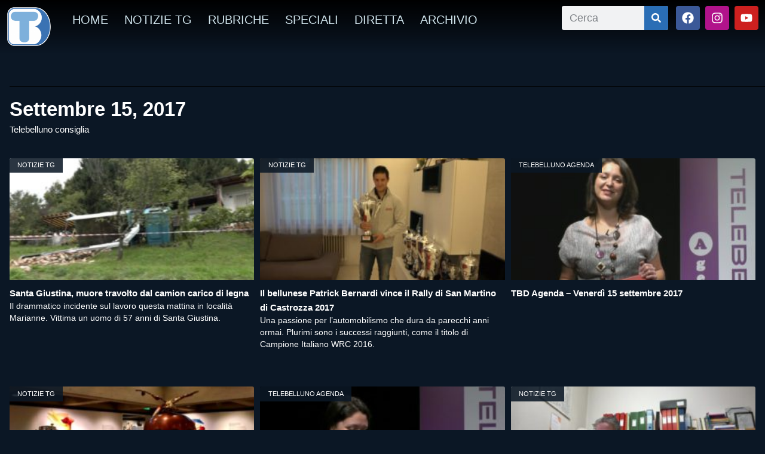

--- FILE ---
content_type: text/html; charset=UTF-8
request_url: https://www.telebelluno.it/wp/2017/09/15/
body_size: 16619
content:
<!DOCTYPE html>
<html lang="it-IT" xmlns:og="http://ogp.me/ns#" xmlns:fb="http://ogp.me/ns/fb#">
<head><style>img.lazy{min-height:1px}</style><link href="https://www.telebelluno.it/wp-content/plugins/w3-total-cache/pub/js/lazyload.min.js" as="script">
	<meta charset="UTF-8">
	<meta name="viewport" content="width=device-width, initial-scale=1.0, viewport-fit=cover" />		<title>15 Settembre 2017 &#8211; Telebelluno</title>
<meta name='robots' content='max-image-preview:large' />
	<style>img:is([sizes="auto" i], [sizes^="auto," i]) { contain-intrinsic-size: 3000px 1500px }</style>
	<script id="cookieyes" type="text/javascript" src="https://cdn-cookieyes.com/client_data/6d68e73fc2ceefa2070634cc/script.js"></script><link rel='dns-prefetch' href='//vjs.zencdn.net' />
<link rel='dns-prefetch' href='//cdn.jsdelivr.net' />
<link rel='dns-prefetch' href='//cdnjs.cloudflare.com' />
<link rel='dns-prefetch' href='//imasdk.googleapis.com' />
<link rel='dns-prefetch' href='//static1-telebelluno.fra1.cdn.digitaloceanspaces.com' />
<link rel="alternate" type="application/rss+xml" title="Telebelluno &raquo; Feed" href="https://www.telebelluno.it/feed/" />
<link rel="alternate" type="application/rss+xml" title="Telebelluno &raquo; Feed dei commenti" href="https://www.telebelluno.it/comments/feed/" />
<script type="text/javascript">
/* <![CDATA[ */
window._wpemojiSettings = {"baseUrl":"https:\/\/s.w.org\/images\/core\/emoji\/16.0.1\/72x72\/","ext":".png","svgUrl":"https:\/\/s.w.org\/images\/core\/emoji\/16.0.1\/svg\/","svgExt":".svg","source":{"concatemoji":"https:\/\/www.telebelluno.it\/wp-includes\/js\/wp-emoji-release.min.js?ver=6.8.3"}};
/*! This file is auto-generated */
!function(s,n){var o,i,e;function c(e){try{var t={supportTests:e,timestamp:(new Date).valueOf()};sessionStorage.setItem(o,JSON.stringify(t))}catch(e){}}function p(e,t,n){e.clearRect(0,0,e.canvas.width,e.canvas.height),e.fillText(t,0,0);var t=new Uint32Array(e.getImageData(0,0,e.canvas.width,e.canvas.height).data),a=(e.clearRect(0,0,e.canvas.width,e.canvas.height),e.fillText(n,0,0),new Uint32Array(e.getImageData(0,0,e.canvas.width,e.canvas.height).data));return t.every(function(e,t){return e===a[t]})}function u(e,t){e.clearRect(0,0,e.canvas.width,e.canvas.height),e.fillText(t,0,0);for(var n=e.getImageData(16,16,1,1),a=0;a<n.data.length;a++)if(0!==n.data[a])return!1;return!0}function f(e,t,n,a){switch(t){case"flag":return n(e,"\ud83c\udff3\ufe0f\u200d\u26a7\ufe0f","\ud83c\udff3\ufe0f\u200b\u26a7\ufe0f")?!1:!n(e,"\ud83c\udde8\ud83c\uddf6","\ud83c\udde8\u200b\ud83c\uddf6")&&!n(e,"\ud83c\udff4\udb40\udc67\udb40\udc62\udb40\udc65\udb40\udc6e\udb40\udc67\udb40\udc7f","\ud83c\udff4\u200b\udb40\udc67\u200b\udb40\udc62\u200b\udb40\udc65\u200b\udb40\udc6e\u200b\udb40\udc67\u200b\udb40\udc7f");case"emoji":return!a(e,"\ud83e\udedf")}return!1}function g(e,t,n,a){var r="undefined"!=typeof WorkerGlobalScope&&self instanceof WorkerGlobalScope?new OffscreenCanvas(300,150):s.createElement("canvas"),o=r.getContext("2d",{willReadFrequently:!0}),i=(o.textBaseline="top",o.font="600 32px Arial",{});return e.forEach(function(e){i[e]=t(o,e,n,a)}),i}function t(e){var t=s.createElement("script");t.src=e,t.defer=!0,s.head.appendChild(t)}"undefined"!=typeof Promise&&(o="wpEmojiSettingsSupports",i=["flag","emoji"],n.supports={everything:!0,everythingExceptFlag:!0},e=new Promise(function(e){s.addEventListener("DOMContentLoaded",e,{once:!0})}),new Promise(function(t){var n=function(){try{var e=JSON.parse(sessionStorage.getItem(o));if("object"==typeof e&&"number"==typeof e.timestamp&&(new Date).valueOf()<e.timestamp+604800&&"object"==typeof e.supportTests)return e.supportTests}catch(e){}return null}();if(!n){if("undefined"!=typeof Worker&&"undefined"!=typeof OffscreenCanvas&&"undefined"!=typeof URL&&URL.createObjectURL&&"undefined"!=typeof Blob)try{var e="postMessage("+g.toString()+"("+[JSON.stringify(i),f.toString(),p.toString(),u.toString()].join(",")+"));",a=new Blob([e],{type:"text/javascript"}),r=new Worker(URL.createObjectURL(a),{name:"wpTestEmojiSupports"});return void(r.onmessage=function(e){c(n=e.data),r.terminate(),t(n)})}catch(e){}c(n=g(i,f,p,u))}t(n)}).then(function(e){for(var t in e)n.supports[t]=e[t],n.supports.everything=n.supports.everything&&n.supports[t],"flag"!==t&&(n.supports.everythingExceptFlag=n.supports.everythingExceptFlag&&n.supports[t]);n.supports.everythingExceptFlag=n.supports.everythingExceptFlag&&!n.supports.flag,n.DOMReady=!1,n.readyCallback=function(){n.DOMReady=!0}}).then(function(){return e}).then(function(){var e;n.supports.everything||(n.readyCallback(),(e=n.source||{}).concatemoji?t(e.concatemoji):e.wpemoji&&e.twemoji&&(t(e.twemoji),t(e.wpemoji)))}))}((window,document),window._wpemojiSettings);
/* ]]> */
</script>
<style id='wp-emoji-styles-inline-css' type='text/css'>

	img.wp-smiley, img.emoji {
		display: inline !important;
		border: none !important;
		box-shadow: none !important;
		height: 1em !important;
		width: 1em !important;
		margin: 0 0.07em !important;
		vertical-align: -0.1em !important;
		background: none !important;
		padding: 0 !important;
	}
</style>
<link rel='stylesheet' id='wp-block-library-css' href='https://www.telebelluno.it/wp-includes/css/dist/block-library/style.min.css?ver=6.8.3' type='text/css' media='all' />
<style id='classic-theme-styles-inline-css' type='text/css'>
/*! This file is auto-generated */
.wp-block-button__link{color:#fff;background-color:#32373c;border-radius:9999px;box-shadow:none;text-decoration:none;padding:calc(.667em + 2px) calc(1.333em + 2px);font-size:1.125em}.wp-block-file__button{background:#32373c;color:#fff;text-decoration:none}
</style>
<style id='global-styles-inline-css' type='text/css'>
:root{--wp--preset--aspect-ratio--square: 1;--wp--preset--aspect-ratio--4-3: 4/3;--wp--preset--aspect-ratio--3-4: 3/4;--wp--preset--aspect-ratio--3-2: 3/2;--wp--preset--aspect-ratio--2-3: 2/3;--wp--preset--aspect-ratio--16-9: 16/9;--wp--preset--aspect-ratio--9-16: 9/16;--wp--preset--color--black: #000000;--wp--preset--color--cyan-bluish-gray: #abb8c3;--wp--preset--color--white: #ffffff;--wp--preset--color--pale-pink: #f78da7;--wp--preset--color--vivid-red: #cf2e2e;--wp--preset--color--luminous-vivid-orange: #ff6900;--wp--preset--color--luminous-vivid-amber: #fcb900;--wp--preset--color--light-green-cyan: #7bdcb5;--wp--preset--color--vivid-green-cyan: #00d084;--wp--preset--color--pale-cyan-blue: #8ed1fc;--wp--preset--color--vivid-cyan-blue: #0693e3;--wp--preset--color--vivid-purple: #9b51e0;--wp--preset--gradient--vivid-cyan-blue-to-vivid-purple: linear-gradient(135deg,rgba(6,147,227,1) 0%,rgb(155,81,224) 100%);--wp--preset--gradient--light-green-cyan-to-vivid-green-cyan: linear-gradient(135deg,rgb(122,220,180) 0%,rgb(0,208,130) 100%);--wp--preset--gradient--luminous-vivid-amber-to-luminous-vivid-orange: linear-gradient(135deg,rgba(252,185,0,1) 0%,rgba(255,105,0,1) 100%);--wp--preset--gradient--luminous-vivid-orange-to-vivid-red: linear-gradient(135deg,rgba(255,105,0,1) 0%,rgb(207,46,46) 100%);--wp--preset--gradient--very-light-gray-to-cyan-bluish-gray: linear-gradient(135deg,rgb(238,238,238) 0%,rgb(169,184,195) 100%);--wp--preset--gradient--cool-to-warm-spectrum: linear-gradient(135deg,rgb(74,234,220) 0%,rgb(151,120,209) 20%,rgb(207,42,186) 40%,rgb(238,44,130) 60%,rgb(251,105,98) 80%,rgb(254,248,76) 100%);--wp--preset--gradient--blush-light-purple: linear-gradient(135deg,rgb(255,206,236) 0%,rgb(152,150,240) 100%);--wp--preset--gradient--blush-bordeaux: linear-gradient(135deg,rgb(254,205,165) 0%,rgb(254,45,45) 50%,rgb(107,0,62) 100%);--wp--preset--gradient--luminous-dusk: linear-gradient(135deg,rgb(255,203,112) 0%,rgb(199,81,192) 50%,rgb(65,88,208) 100%);--wp--preset--gradient--pale-ocean: linear-gradient(135deg,rgb(255,245,203) 0%,rgb(182,227,212) 50%,rgb(51,167,181) 100%);--wp--preset--gradient--electric-grass: linear-gradient(135deg,rgb(202,248,128) 0%,rgb(113,206,126) 100%);--wp--preset--gradient--midnight: linear-gradient(135deg,rgb(2,3,129) 0%,rgb(40,116,252) 100%);--wp--preset--font-size--small: 13px;--wp--preset--font-size--medium: 20px;--wp--preset--font-size--large: 36px;--wp--preset--font-size--x-large: 42px;--wp--preset--spacing--20: 0.44rem;--wp--preset--spacing--30: 0.67rem;--wp--preset--spacing--40: 1rem;--wp--preset--spacing--50: 1.5rem;--wp--preset--spacing--60: 2.25rem;--wp--preset--spacing--70: 3.38rem;--wp--preset--spacing--80: 5.06rem;--wp--preset--shadow--natural: 6px 6px 9px rgba(0, 0, 0, 0.2);--wp--preset--shadow--deep: 12px 12px 50px rgba(0, 0, 0, 0.4);--wp--preset--shadow--sharp: 6px 6px 0px rgba(0, 0, 0, 0.2);--wp--preset--shadow--outlined: 6px 6px 0px -3px rgba(255, 255, 255, 1), 6px 6px rgba(0, 0, 0, 1);--wp--preset--shadow--crisp: 6px 6px 0px rgba(0, 0, 0, 1);}:where(.is-layout-flex){gap: 0.5em;}:where(.is-layout-grid){gap: 0.5em;}body .is-layout-flex{display: flex;}.is-layout-flex{flex-wrap: wrap;align-items: center;}.is-layout-flex > :is(*, div){margin: 0;}body .is-layout-grid{display: grid;}.is-layout-grid > :is(*, div){margin: 0;}:where(.wp-block-columns.is-layout-flex){gap: 2em;}:where(.wp-block-columns.is-layout-grid){gap: 2em;}:where(.wp-block-post-template.is-layout-flex){gap: 1.25em;}:where(.wp-block-post-template.is-layout-grid){gap: 1.25em;}.has-black-color{color: var(--wp--preset--color--black) !important;}.has-cyan-bluish-gray-color{color: var(--wp--preset--color--cyan-bluish-gray) !important;}.has-white-color{color: var(--wp--preset--color--white) !important;}.has-pale-pink-color{color: var(--wp--preset--color--pale-pink) !important;}.has-vivid-red-color{color: var(--wp--preset--color--vivid-red) !important;}.has-luminous-vivid-orange-color{color: var(--wp--preset--color--luminous-vivid-orange) !important;}.has-luminous-vivid-amber-color{color: var(--wp--preset--color--luminous-vivid-amber) !important;}.has-light-green-cyan-color{color: var(--wp--preset--color--light-green-cyan) !important;}.has-vivid-green-cyan-color{color: var(--wp--preset--color--vivid-green-cyan) !important;}.has-pale-cyan-blue-color{color: var(--wp--preset--color--pale-cyan-blue) !important;}.has-vivid-cyan-blue-color{color: var(--wp--preset--color--vivid-cyan-blue) !important;}.has-vivid-purple-color{color: var(--wp--preset--color--vivid-purple) !important;}.has-black-background-color{background-color: var(--wp--preset--color--black) !important;}.has-cyan-bluish-gray-background-color{background-color: var(--wp--preset--color--cyan-bluish-gray) !important;}.has-white-background-color{background-color: var(--wp--preset--color--white) !important;}.has-pale-pink-background-color{background-color: var(--wp--preset--color--pale-pink) !important;}.has-vivid-red-background-color{background-color: var(--wp--preset--color--vivid-red) !important;}.has-luminous-vivid-orange-background-color{background-color: var(--wp--preset--color--luminous-vivid-orange) !important;}.has-luminous-vivid-amber-background-color{background-color: var(--wp--preset--color--luminous-vivid-amber) !important;}.has-light-green-cyan-background-color{background-color: var(--wp--preset--color--light-green-cyan) !important;}.has-vivid-green-cyan-background-color{background-color: var(--wp--preset--color--vivid-green-cyan) !important;}.has-pale-cyan-blue-background-color{background-color: var(--wp--preset--color--pale-cyan-blue) !important;}.has-vivid-cyan-blue-background-color{background-color: var(--wp--preset--color--vivid-cyan-blue) !important;}.has-vivid-purple-background-color{background-color: var(--wp--preset--color--vivid-purple) !important;}.has-black-border-color{border-color: var(--wp--preset--color--black) !important;}.has-cyan-bluish-gray-border-color{border-color: var(--wp--preset--color--cyan-bluish-gray) !important;}.has-white-border-color{border-color: var(--wp--preset--color--white) !important;}.has-pale-pink-border-color{border-color: var(--wp--preset--color--pale-pink) !important;}.has-vivid-red-border-color{border-color: var(--wp--preset--color--vivid-red) !important;}.has-luminous-vivid-orange-border-color{border-color: var(--wp--preset--color--luminous-vivid-orange) !important;}.has-luminous-vivid-amber-border-color{border-color: var(--wp--preset--color--luminous-vivid-amber) !important;}.has-light-green-cyan-border-color{border-color: var(--wp--preset--color--light-green-cyan) !important;}.has-vivid-green-cyan-border-color{border-color: var(--wp--preset--color--vivid-green-cyan) !important;}.has-pale-cyan-blue-border-color{border-color: var(--wp--preset--color--pale-cyan-blue) !important;}.has-vivid-cyan-blue-border-color{border-color: var(--wp--preset--color--vivid-cyan-blue) !important;}.has-vivid-purple-border-color{border-color: var(--wp--preset--color--vivid-purple) !important;}.has-vivid-cyan-blue-to-vivid-purple-gradient-background{background: var(--wp--preset--gradient--vivid-cyan-blue-to-vivid-purple) !important;}.has-light-green-cyan-to-vivid-green-cyan-gradient-background{background: var(--wp--preset--gradient--light-green-cyan-to-vivid-green-cyan) !important;}.has-luminous-vivid-amber-to-luminous-vivid-orange-gradient-background{background: var(--wp--preset--gradient--luminous-vivid-amber-to-luminous-vivid-orange) !important;}.has-luminous-vivid-orange-to-vivid-red-gradient-background{background: var(--wp--preset--gradient--luminous-vivid-orange-to-vivid-red) !important;}.has-very-light-gray-to-cyan-bluish-gray-gradient-background{background: var(--wp--preset--gradient--very-light-gray-to-cyan-bluish-gray) !important;}.has-cool-to-warm-spectrum-gradient-background{background: var(--wp--preset--gradient--cool-to-warm-spectrum) !important;}.has-blush-light-purple-gradient-background{background: var(--wp--preset--gradient--blush-light-purple) !important;}.has-blush-bordeaux-gradient-background{background: var(--wp--preset--gradient--blush-bordeaux) !important;}.has-luminous-dusk-gradient-background{background: var(--wp--preset--gradient--luminous-dusk) !important;}.has-pale-ocean-gradient-background{background: var(--wp--preset--gradient--pale-ocean) !important;}.has-electric-grass-gradient-background{background: var(--wp--preset--gradient--electric-grass) !important;}.has-midnight-gradient-background{background: var(--wp--preset--gradient--midnight) !important;}.has-small-font-size{font-size: var(--wp--preset--font-size--small) !important;}.has-medium-font-size{font-size: var(--wp--preset--font-size--medium) !important;}.has-large-font-size{font-size: var(--wp--preset--font-size--large) !important;}.has-x-large-font-size{font-size: var(--wp--preset--font-size--x-large) !important;}
:where(.wp-block-post-template.is-layout-flex){gap: 1.25em;}:where(.wp-block-post-template.is-layout-grid){gap: 1.25em;}
:where(.wp-block-columns.is-layout-flex){gap: 2em;}:where(.wp-block-columns.is-layout-grid){gap: 2em;}
:root :where(.wp-block-pullquote){font-size: 1.5em;line-height: 1.6;}
</style>
<link rel='stylesheet' id='rss-news-display.css-css' href='https://www.telebelluno.it/wp-content/plugins/rss-news-display/rss-news-display.css?ver=6.8.3' type='text/css' media='all' />
<link rel='stylesheet' id='coderevolution-front-css-css' href='https://www.telebelluno.it/wp-content/plugins/youtubomatic-youtube-post-generator/styles/coderevolution-front.css?ver=6.8.3' type='text/css' media='all' />
<style id='coderevolution-front-css-inline-css' type='text/css'>
.youtubomatic_wh{width:580px;height:380px;}
</style>
<link rel='stylesheet' id='youtubomatic-thumbnail-css-css' href='https://www.telebelluno.it/wp-content/plugins/youtubomatic-youtube-post-generator/styles/youtubomatic-thumbnail.css?ver=6.8.3' type='text/css' media='all' />
<link rel='stylesheet' id='videojs-core-css' href='https://vjs.zencdn.net/8.10.0/video-js.css?ver=8.10.0' type='text/css' media='all' />
<link rel='stylesheet' id='videojs-contrib-ads-css-css' href='https://cdnjs.cloudflare.com/ajax/libs/videojs-contrib-ads/7.5.2/videojs.ads.css?ver=7.5.2' type='text/css' media='all' />
<link rel='stylesheet' id='videojs-ima-css-css' href='https://cdnjs.cloudflare.com/ajax/libs/videojs-ima/2.4.0/videojs.ima.css?ver=2.4.0' type='text/css' media='all' />
<link rel='stylesheet' id='parent-style-css' href='https://www.telebelluno.it/wp-content/themes/wp-bootstrap-starter/style.css?ver=6.8.3' type='text/css' media='all' />
<link rel='stylesheet' id='wp-bootstrap-starter-bootstrap-css-css' href='https://www.telebelluno.it/wp-content/themes/wp-bootstrap-starter/inc/assets/css/bootstrap.min.css?ver=6.8.3' type='text/css' media='all' />
<link rel='stylesheet' id='wp-bootstrap-starter-fontawesome-cdn-css' href='https://www.telebelluno.it/wp-content/themes/wp-bootstrap-starter/inc/assets/css/fontawesome.min.css?ver=6.8.3' type='text/css' media='all' />
<link rel='stylesheet' id='wp-bootstrap-starter-style-css' href='https://www.telebelluno.it/wp-content/themes/telebelluno/style.css?ver=6.8.3' type='text/css' media='all' />
<link rel='stylesheet' id='elementor-frontend-css' href='https://www.telebelluno.it/wp-content/plugins/elementor/assets/css/frontend.min.css?ver=3.33.2' type='text/css' media='all' />
<link rel='stylesheet' id='widget-image-css' href='https://www.telebelluno.it/wp-content/plugins/elementor/assets/css/widget-image.min.css?ver=3.33.2' type='text/css' media='all' />
<link rel='stylesheet' id='widget-nav-menu-css' href='https://www.telebelluno.it/wp-content/plugins/elementor-pro/assets/css/widget-nav-menu.min.css?ver=3.33.1' type='text/css' media='all' />
<link rel='stylesheet' id='widget-search-form-css' href='https://www.telebelluno.it/wp-content/plugins/elementor-pro/assets/css/widget-search-form.min.css?ver=3.33.1' type='text/css' media='all' />
<link rel='stylesheet' id='widget-social-icons-css' href='https://www.telebelluno.it/wp-content/plugins/elementor/assets/css/widget-social-icons.min.css?ver=3.33.2' type='text/css' media='all' />
<link rel='stylesheet' id='e-apple-webkit-css' href='https://www.telebelluno.it/wp-content/plugins/elementor/assets/css/conditionals/apple-webkit.min.css?ver=3.33.2' type='text/css' media='all' />
<link rel='stylesheet' id='e-sticky-css' href='https://www.telebelluno.it/wp-content/plugins/elementor-pro/assets/css/modules/sticky.min.css?ver=3.33.1' type='text/css' media='all' />
<link rel='stylesheet' id='widget-heading-css' href='https://www.telebelluno.it/wp-content/plugins/elementor/assets/css/widget-heading.min.css?ver=3.33.2' type='text/css' media='all' />
<link rel='stylesheet' id='e-shapes-css' href='https://www.telebelluno.it/wp-content/plugins/elementor/assets/css/conditionals/shapes.min.css?ver=3.33.2' type='text/css' media='all' />
<link rel='stylesheet' id='widget-icon-list-css' href='https://www.telebelluno.it/wp-content/plugins/elementor/assets/css/widget-icon-list.min.css?ver=3.33.2' type='text/css' media='all' />
<link rel='stylesheet' id='widget-divider-css' href='https://www.telebelluno.it/wp-content/plugins/elementor/assets/css/widget-divider.min.css?ver=3.33.2' type='text/css' media='all' />
<link rel='stylesheet' id='widget-posts-css' href='https://www.telebelluno.it/wp-content/plugins/elementor-pro/assets/css/widget-posts.min.css?ver=3.33.1' type='text/css' media='all' />
<link rel='stylesheet' id='elementor-post-96237-css' href='https://static1-telebelluno.fra1.cdn.digitaloceanspaces.com/wp-content/uploads/elementor/css/post-96237.css?ver=1763940071' type='text/css' media='all' />
<link rel='stylesheet' id='elementor-post-98851-css' href='https://static1-telebelluno.fra1.cdn.digitaloceanspaces.com/wp-content/uploads/elementor/css/post-98851.css?ver=1763940071' type='text/css' media='all' />
<link rel='stylesheet' id='elementor-post-99084-css' href='https://static1-telebelluno.fra1.cdn.digitaloceanspaces.com/wp-content/uploads/elementor/css/post-99084.css?ver=1763940071' type='text/css' media='all' />
<link rel='stylesheet' id='elementor-post-98884-css' href='https://static1-telebelluno.fra1.cdn.digitaloceanspaces.com/wp-content/uploads/elementor/css/post-98884.css?ver=1763940075' type='text/css' media='all' />
<link rel='stylesheet' id='elementor-gf-local-roboto-css' href='https://static1-telebelluno.fra1.cdn.digitaloceanspaces.com/wp-content/uploads/elementor/google-fonts/css/roboto.css?ver=1742253686' type='text/css' media='all' />
<link rel='stylesheet' id='elementor-gf-local-robotoslab-css' href='https://static1-telebelluno.fra1.cdn.digitaloceanspaces.com/wp-content/uploads/elementor/google-fonts/css/robotoslab.css?ver=1742253693' type='text/css' media='all' />
<link rel='stylesheet' id='elementor-gf-local-robotocondensed-css' href='https://static1-telebelluno.fra1.cdn.digitaloceanspaces.com/wp-content/uploads/elementor/google-fonts/css/robotocondensed.css?ver=1742253726' type='text/css' media='all' />
<link rel='stylesheet' id='elementor-gf-local-lato-css' href='https://static1-telebelluno.fra1.cdn.digitaloceanspaces.com/wp-content/uploads/elementor/google-fonts/css/lato.css?ver=1742253708' type='text/css' media='all' />
<link rel='stylesheet' id='elementor-gf-local-rubik-css' href='https://static1-telebelluno.fra1.cdn.digitaloceanspaces.com/wp-content/uploads/elementor/google-fonts/css/rubik.css?ver=1742253737' type='text/css' media='all' />
<link rel='stylesheet' id='elementor-gf-local-opensans-css' href='https://static1-telebelluno.fra1.cdn.digitaloceanspaces.com/wp-content/uploads/elementor/google-fonts/css/opensans.css?ver=1742253706' type='text/css' media='all' />
<script type="text/javascript" src="https://www.telebelluno.it/wp-includes/js/jquery/jquery.min.js?ver=3.7.1" id="jquery-core-js"></script>
<script type="text/javascript" src="https://www.telebelluno.it/wp-includes/js/jquery/jquery-migrate.min.js?ver=3.4.1" id="jquery-migrate-js"></script>
<script type="text/javascript" src="https://www.telebelluno.it/wp-content/plugins/rss-news-display/js/jquery.cycle.all.min.js?ver=6.8.3" id="jquery.cycle.all.min-js"></script>
<!--[if lt IE 9]>
<script type="text/javascript" src="https://www.telebelluno.it/wp-content/themes/wp-bootstrap-starter/inc/assets/js/html5.js?ver=3.7.0" id="html5hiv-js"></script>
<![endif]-->
<link rel="https://api.w.org/" href="https://www.telebelluno.it/wp-json/" /><link rel="EditURI" type="application/rsd+xml" title="RSD" href="https://www.telebelluno.it/xmlrpc.php?rsd" />
<meta name="generator" content="WordPress 6.8.3" />
<link rel="pingback" href="https://www.telebelluno.it/xmlrpc.php">    <style type="text/css">
        #page-sub-header { background: #fff; }
    </style>
    <meta name="generator" content="Elementor 3.33.2; features: e_font_icon_svg, additional_custom_breakpoints; settings: css_print_method-external, google_font-enabled, font_display-auto">
			<style>
				.e-con.e-parent:nth-of-type(n+4):not(.e-lazyloaded):not(.e-no-lazyload),
				.e-con.e-parent:nth-of-type(n+4):not(.e-lazyloaded):not(.e-no-lazyload) * {
					background-image: none !important;
				}
				@media screen and (max-height: 1024px) {
					.e-con.e-parent:nth-of-type(n+3):not(.e-lazyloaded):not(.e-no-lazyload),
					.e-con.e-parent:nth-of-type(n+3):not(.e-lazyloaded):not(.e-no-lazyload) * {
						background-image: none !important;
					}
				}
				@media screen and (max-height: 640px) {
					.e-con.e-parent:nth-of-type(n+2):not(.e-lazyloaded):not(.e-no-lazyload),
					.e-con.e-parent:nth-of-type(n+2):not(.e-lazyloaded):not(.e-no-lazyload) * {
						background-image: none !important;
					}
				}
			</style>
				<style type="text/css">
	        a.site-title,
		.site-description {
			color: #ffffff;
		}
		</style>
	<link rel="icon" href="https://static1-telebelluno.fra1.cdn.digitaloceanspaces.com/wp-content/uploads/2023/01/cropped-LOGO-TELEBELLUNO-logotipo-700x700-1-32x32.png" sizes="32x32" />
<link rel="icon" href="https://static1-telebelluno.fra1.cdn.digitaloceanspaces.com/wp-content/uploads/2023/01/cropped-LOGO-TELEBELLUNO-logotipo-700x700-1-192x192.png" sizes="192x192" />
<link rel="apple-touch-icon" href="https://static1-telebelluno.fra1.cdn.digitaloceanspaces.com/wp-content/uploads/2023/01/cropped-LOGO-TELEBELLUNO-logotipo-700x700-1-180x180.png" />
<meta name="msapplication-TileImage" content="https://static1-telebelluno.fra1.cdn.digitaloceanspaces.com/wp-content/uploads/2023/01/cropped-LOGO-TELEBELLUNO-logotipo-700x700-1-270x270.png" />
<!-- Global site tag (gtag.js) - Google Analytics -->
<script async src="https://www.googletagmanager.com/gtag/js?id=UA-38400687-5"></script>
<script>
  window.dataLayer = window.dataLayer || [];
  function gtag(){dataLayer.push(arguments);}
  gtag('js', new Date());

  gtag('config', 'UA-38400687-5');
</script>
<meta property="fb:app_id" content="1265955838025284" />
		<style type="text/css" id="wp-custom-css">
			.yotu-videos.yotu-mode-grid h3{
	color:#FFF; 
}		</style>
		
<!-- START - Open Graph and Twitter Card Tags 3.3.7 -->
 <!-- Facebook Open Graph -->
  <meta property="og:locale" content="it_IT"/>
  <meta property="og:site_name" content="Telebelluno"/>
  <meta property="og:title" content="15 Settembre 2017 Archives"/>
  <meta property="og:url" content="https://www.telebelluno.it/wp/2017/09/15/"/>
  <meta property="og:type" content="article"/>
  <meta property="og:description" content="Un&#039;emittente dinamica e in evoluzione, sempre alla ricerca di migliorare programmi e servizi per i telespettatori e per le aziende, le istituzioni e organizzazioni che ogni giorno credono e investono sul suo lavoro."/>
  <meta property="article:publisher" content="https://www.facebook.com/telebelluno/"/>
 <!-- Google+ / Schema.org -->
 <!-- Twitter Cards -->
  <meta name="twitter:title" content="15 Settembre 2017 Archives"/>
  <meta name="twitter:url" content="https://www.telebelluno.it/wp/2017/09/15/"/>
  <meta name="twitter:description" content="Un&#039;emittente dinamica e in evoluzione, sempre alla ricerca di migliorare programmi e servizi per i telespettatori e per le aziende, le istituzioni e organizzazioni che ogni giorno credono e investono sul suo lavoro."/>
  <meta name="twitter:card" content="summary_large_image"/>
 <!-- SEO -->
 <!-- Misc. tags -->
 <!-- is_archive | is_day -->
<!-- END - Open Graph and Twitter Card Tags 3.3.7 -->
	
</head>
<body class="archive date wp-theme-wp-bootstrap-starter wp-child-theme-telebelluno group-blog hfeed elementor-page-98884 elementor-default elementor-template-full-width elementor-kit-96237">
		<header data-elementor-type="header" data-elementor-id="98851" class="elementor elementor-98851 elementor-location-header" data-elementor-post-type="elementor_library">
					<section class="elementor-section elementor-top-section elementor-element elementor-element-4fa27d30 elementor-section-height-min-height elementor-section-content-middle elementor-section-items-top elementor-section-full_width elementor-section-height-default" data-id="4fa27d30" data-element_type="section">
							<div class="elementor-background-overlay"></div>
							<div class="elementor-container elementor-column-gap-no">
					<div class="elementor-column elementor-col-100 elementor-top-column elementor-element elementor-element-382b65b8" data-id="382b65b8" data-element_type="column">
			<div class="elementor-widget-wrap elementor-element-populated">
						<section class="elementor-section elementor-inner-section elementor-element elementor-element-274fd23c elementor-section-boxed elementor-section-height-default elementor-section-height-default" data-id="274fd23c" data-element_type="section" data-settings="{&quot;sticky&quot;:&quot;top&quot;,&quot;sticky_effects_offset&quot;:50,&quot;background_background&quot;:&quot;gradient&quot;,&quot;sticky_on&quot;:[&quot;desktop&quot;,&quot;tablet&quot;,&quot;mobile&quot;],&quot;sticky_offset&quot;:0,&quot;sticky_anchor_link_offset&quot;:0}">
						<div class="elementor-container elementor-column-gap-default">
					<div class="elementor-column elementor-col-25 elementor-inner-column elementor-element elementor-element-d8d7be3" data-id="d8d7be3" data-element_type="column">
			<div class="elementor-widget-wrap elementor-element-populated">
						<div class="elementor-element elementor-element-ec51d3e elementor-widget elementor-widget-image" data-id="ec51d3e" data-element_type="widget" data-widget_type="image.default">
				<div class="elementor-widget-container">
															<img width="205" height="182" src="data:image/svg+xml,%3Csvg%20xmlns='http://www.w3.org/2000/svg'%20viewBox='0%200%20205%20182'%3E%3C/svg%3E" data-src="https://static1-telebelluno.fra1.cdn.digitaloceanspaces.com/wp-content/uploads/2020/04/logo-TBD-border-300x266.png" class="attachment-medium size-medium wp-image-98964 lazy" alt="" data-srcset="https://static1-telebelluno.fra1.cdn.digitaloceanspaces.com/wp-content/uploads/2020/04/logo-TBD-border-300x266.png 300w, https://static1-telebelluno.fra1.cdn.digitaloceanspaces.com/wp-content/uploads/2020/04/logo-TBD-border.png 550w" data-sizes="(max-width: 205px) 100vw, 205px" />															</div>
				</div>
					</div>
		</div>
				<div class="elementor-column elementor-col-25 elementor-inner-column elementor-element elementor-element-10b610cf" data-id="10b610cf" data-element_type="column">
			<div class="elementor-widget-wrap elementor-element-populated">
						<div class="elementor-element elementor-element-b83b30f elementor-nav-menu__align-start elementor-nav-menu--dropdown-none elementor-hidden-phone elementor-widget elementor-widget-nav-menu" data-id="b83b30f" data-element_type="widget" data-settings="{&quot;layout&quot;:&quot;horizontal&quot;,&quot;submenu_icon&quot;:{&quot;value&quot;:&quot;&lt;svg aria-hidden=\&quot;true\&quot; class=\&quot;e-font-icon-svg e-fas-caret-down\&quot; viewBox=\&quot;0 0 320 512\&quot; xmlns=\&quot;http:\/\/www.w3.org\/2000\/svg\&quot;&gt;&lt;path d=\&quot;M31.3 192h257.3c17.8 0 26.7 21.5 14.1 34.1L174.1 354.8c-7.8 7.8-20.5 7.8-28.3 0L17.2 226.1C4.6 213.5 13.5 192 31.3 192z\&quot;&gt;&lt;\/path&gt;&lt;\/svg&gt;&quot;,&quot;library&quot;:&quot;fa-solid&quot;}}" data-widget_type="nav-menu.default">
				<div class="elementor-widget-container">
								<nav aria-label="Menu" class="elementor-nav-menu--main elementor-nav-menu__container elementor-nav-menu--layout-horizontal e--pointer-text e--animation-none">
				<ul id="menu-1-b83b30f" class="elementor-nav-menu"><li class="menu-item menu-item-type-post_type menu-item-object-page menu-item-home menu-item-122626"><a href="https://www.telebelluno.it/" class="elementor-item">HOME</a></li>
<li class="menu-item menu-item-type-post_type menu-item-object-page menu-item-99976"><a href="https://www.telebelluno.it/archivio-notizie/" class="elementor-item">Notizie TG</a></li>
<li class="menu-item menu-item-type-post_type menu-item-object-page menu-item-99076"><a href="https://www.telebelluno.it/rubriche/" class="elementor-item">Rubriche</a></li>
<li class="menu-item menu-item-type-taxonomy menu-item-object-category menu-item-137445"><a href="https://www.telebelluno.it/tv/speciali/" class="elementor-item">Speciali</a></li>
<li class="menu-item menu-item-type-post_type menu-item-object-page menu-item-6903"><a href="https://www.telebelluno.it/streaming/" class="elementor-item">Diretta</a></li>
<li class="menu-item menu-item-type-custom menu-item-object-custom menu-item-163306"><a target="_blank" href="https://archivio.telebelluno.it" title="Archivio Telebelluno" class="elementor-item">Archivio</a></li>
</ul>			</nav>
						<nav class="elementor-nav-menu--dropdown elementor-nav-menu__container" aria-hidden="true">
				<ul id="menu-2-b83b30f" class="elementor-nav-menu"><li class="menu-item menu-item-type-post_type menu-item-object-page menu-item-home menu-item-122626"><a href="https://www.telebelluno.it/" class="elementor-item" tabindex="-1">HOME</a></li>
<li class="menu-item menu-item-type-post_type menu-item-object-page menu-item-99976"><a href="https://www.telebelluno.it/archivio-notizie/" class="elementor-item" tabindex="-1">Notizie TG</a></li>
<li class="menu-item menu-item-type-post_type menu-item-object-page menu-item-99076"><a href="https://www.telebelluno.it/rubriche/" class="elementor-item" tabindex="-1">Rubriche</a></li>
<li class="menu-item menu-item-type-taxonomy menu-item-object-category menu-item-137445"><a href="https://www.telebelluno.it/tv/speciali/" class="elementor-item" tabindex="-1">Speciali</a></li>
<li class="menu-item menu-item-type-post_type menu-item-object-page menu-item-6903"><a href="https://www.telebelluno.it/streaming/" class="elementor-item" tabindex="-1">Diretta</a></li>
<li class="menu-item menu-item-type-custom menu-item-object-custom menu-item-163306"><a target="_blank" href="https://archivio.telebelluno.it" title="Archivio Telebelluno" class="elementor-item" tabindex="-1">Archivio</a></li>
</ul>			</nav>
						</div>
				</div>
				<div class="elementor-element elementor-element-ba3f453 elementor-nav-menu__align-justify elementor-nav-menu--dropdown-none elementor-hidden-desktop elementor-hidden-tablet elementor-widget elementor-widget-nav-menu" data-id="ba3f453" data-element_type="widget" data-settings="{&quot;layout&quot;:&quot;horizontal&quot;,&quot;submenu_icon&quot;:{&quot;value&quot;:&quot;&lt;svg aria-hidden=\&quot;true\&quot; class=\&quot;e-font-icon-svg e-fas-caret-down\&quot; viewBox=\&quot;0 0 320 512\&quot; xmlns=\&quot;http:\/\/www.w3.org\/2000\/svg\&quot;&gt;&lt;path d=\&quot;M31.3 192h257.3c17.8 0 26.7 21.5 14.1 34.1L174.1 354.8c-7.8 7.8-20.5 7.8-28.3 0L17.2 226.1C4.6 213.5 13.5 192 31.3 192z\&quot;&gt;&lt;\/path&gt;&lt;\/svg&gt;&quot;,&quot;library&quot;:&quot;fa-solid&quot;}}" data-widget_type="nav-menu.default">
				<div class="elementor-widget-container">
								<nav aria-label="Menu" class="elementor-nav-menu--main elementor-nav-menu__container elementor-nav-menu--layout-horizontal e--pointer-text e--animation-none">
				<ul id="menu-1-ba3f453" class="elementor-nav-menu"><li class="menu-item menu-item-type-post_type menu-item-object-page menu-item-home menu-item-122626"><a href="https://www.telebelluno.it/" class="elementor-item">HOME</a></li>
<li class="menu-item menu-item-type-post_type menu-item-object-page menu-item-99976"><a href="https://www.telebelluno.it/archivio-notizie/" class="elementor-item">Notizie TG</a></li>
<li class="menu-item menu-item-type-post_type menu-item-object-page menu-item-99076"><a href="https://www.telebelluno.it/rubriche/" class="elementor-item">Rubriche</a></li>
<li class="menu-item menu-item-type-taxonomy menu-item-object-category menu-item-137445"><a href="https://www.telebelluno.it/tv/speciali/" class="elementor-item">Speciali</a></li>
<li class="menu-item menu-item-type-post_type menu-item-object-page menu-item-6903"><a href="https://www.telebelluno.it/streaming/" class="elementor-item">Diretta</a></li>
<li class="menu-item menu-item-type-custom menu-item-object-custom menu-item-163306"><a target="_blank" href="https://archivio.telebelluno.it" title="Archivio Telebelluno" class="elementor-item">Archivio</a></li>
</ul>			</nav>
						<nav class="elementor-nav-menu--dropdown elementor-nav-menu__container" aria-hidden="true">
				<ul id="menu-2-ba3f453" class="elementor-nav-menu"><li class="menu-item menu-item-type-post_type menu-item-object-page menu-item-home menu-item-122626"><a href="https://www.telebelluno.it/" class="elementor-item" tabindex="-1">HOME</a></li>
<li class="menu-item menu-item-type-post_type menu-item-object-page menu-item-99976"><a href="https://www.telebelluno.it/archivio-notizie/" class="elementor-item" tabindex="-1">Notizie TG</a></li>
<li class="menu-item menu-item-type-post_type menu-item-object-page menu-item-99076"><a href="https://www.telebelluno.it/rubriche/" class="elementor-item" tabindex="-1">Rubriche</a></li>
<li class="menu-item menu-item-type-taxonomy menu-item-object-category menu-item-137445"><a href="https://www.telebelluno.it/tv/speciali/" class="elementor-item" tabindex="-1">Speciali</a></li>
<li class="menu-item menu-item-type-post_type menu-item-object-page menu-item-6903"><a href="https://www.telebelluno.it/streaming/" class="elementor-item" tabindex="-1">Diretta</a></li>
<li class="menu-item menu-item-type-custom menu-item-object-custom menu-item-163306"><a target="_blank" href="https://archivio.telebelluno.it" title="Archivio Telebelluno" class="elementor-item" tabindex="-1">Archivio</a></li>
</ul>			</nav>
						</div>
				</div>
					</div>
		</div>
				<div class="elementor-column elementor-col-25 elementor-inner-column elementor-element elementor-element-2b07c5f2 elementor-hidden-phone" data-id="2b07c5f2" data-element_type="column">
			<div class="elementor-widget-wrap elementor-element-populated">
						<div class="elementor-element elementor-element-5b591ef elementor-search-form--skin-classic elementor-search-form--button-type-icon elementor-search-form--icon-search elementor-widget elementor-widget-search-form" data-id="5b591ef" data-element_type="widget" data-settings="{&quot;skin&quot;:&quot;classic&quot;}" data-widget_type="search-form.default">
				<div class="elementor-widget-container">
							<search role="search">
			<form class="elementor-search-form" action="https://www.telebelluno.it" method="get">
												<div class="elementor-search-form__container">
					<label class="elementor-screen-only" for="elementor-search-form-5b591ef">Cerca</label>

					
					<input id="elementor-search-form-5b591ef" placeholder="Cerca" class="elementor-search-form__input" type="search" name="s" value="">
					
											<button class="elementor-search-form__submit" type="submit" aria-label="Cerca">
															<div class="e-font-icon-svg-container"><svg class="fa fa-search e-font-icon-svg e-fas-search" viewBox="0 0 512 512" xmlns="http://www.w3.org/2000/svg"><path d="M505 442.7L405.3 343c-4.5-4.5-10.6-7-17-7H372c27.6-35.3 44-79.7 44-128C416 93.1 322.9 0 208 0S0 93.1 0 208s93.1 208 208 208c48.3 0 92.7-16.4 128-44v16.3c0 6.4 2.5 12.5 7 17l99.7 99.7c9.4 9.4 24.6 9.4 33.9 0l28.3-28.3c9.4-9.4 9.4-24.6.1-34zM208 336c-70.7 0-128-57.2-128-128 0-70.7 57.2-128 128-128 70.7 0 128 57.2 128 128 0 70.7-57.2 128-128 128z"></path></svg></div>													</button>
					
									</div>
			</form>
		</search>
						</div>
				</div>
					</div>
		</div>
				<div class="elementor-column elementor-col-25 elementor-inner-column elementor-element elementor-element-64f36163 elementor-hidden-phone" data-id="64f36163" data-element_type="column">
			<div class="elementor-widget-wrap elementor-element-populated">
						<div class="elementor-element elementor-element-f73db96 e-grid-align-right elementor-shape-rounded elementor-grid-0 elementor-widget elementor-widget-social-icons" data-id="f73db96" data-element_type="widget" data-widget_type="social-icons.default">
				<div class="elementor-widget-container">
							<div class="elementor-social-icons-wrapper elementor-grid" role="list">
							<span class="elementor-grid-item" role="listitem">
					<a class="elementor-icon elementor-social-icon elementor-social-icon-facebook elementor-repeater-item-db64259" href="https://www.facebook.com/telebelluno" target="_blank">
						<span class="elementor-screen-only">Facebook</span>
						<svg aria-hidden="true" class="e-font-icon-svg e-fab-facebook" viewBox="0 0 512 512" xmlns="http://www.w3.org/2000/svg"><path d="M504 256C504 119 393 8 256 8S8 119 8 256c0 123.78 90.69 226.38 209.25 245V327.69h-63V256h63v-54.64c0-62.15 37-96.48 93.67-96.48 27.14 0 55.52 4.84 55.52 4.84v61h-31.28c-30.8 0-40.41 19.12-40.41 38.73V256h68.78l-11 71.69h-57.78V501C413.31 482.38 504 379.78 504 256z"></path></svg>					</a>
				</span>
							<span class="elementor-grid-item" role="listitem">
					<a class="elementor-icon elementor-social-icon elementor-social-icon-instagram elementor-repeater-item-67c4e60" href="https://www.instagram.com/telebelluno" target="_blank">
						<span class="elementor-screen-only">Instagram</span>
						<svg aria-hidden="true" class="e-font-icon-svg e-fab-instagram" viewBox="0 0 448 512" xmlns="http://www.w3.org/2000/svg"><path d="M224.1 141c-63.6 0-114.9 51.3-114.9 114.9s51.3 114.9 114.9 114.9S339 319.5 339 255.9 287.7 141 224.1 141zm0 189.6c-41.1 0-74.7-33.5-74.7-74.7s33.5-74.7 74.7-74.7 74.7 33.5 74.7 74.7-33.6 74.7-74.7 74.7zm146.4-194.3c0 14.9-12 26.8-26.8 26.8-14.9 0-26.8-12-26.8-26.8s12-26.8 26.8-26.8 26.8 12 26.8 26.8zm76.1 27.2c-1.7-35.9-9.9-67.7-36.2-93.9-26.2-26.2-58-34.4-93.9-36.2-37-2.1-147.9-2.1-184.9 0-35.8 1.7-67.6 9.9-93.9 36.1s-34.4 58-36.2 93.9c-2.1 37-2.1 147.9 0 184.9 1.7 35.9 9.9 67.7 36.2 93.9s58 34.4 93.9 36.2c37 2.1 147.9 2.1 184.9 0 35.9-1.7 67.7-9.9 93.9-36.2 26.2-26.2 34.4-58 36.2-93.9 2.1-37 2.1-147.8 0-184.8zM398.8 388c-7.8 19.6-22.9 34.7-42.6 42.6-29.5 11.7-99.5 9-132.1 9s-102.7 2.6-132.1-9c-19.6-7.8-34.7-22.9-42.6-42.6-11.7-29.5-9-99.5-9-132.1s-2.6-102.7 9-132.1c7.8-19.6 22.9-34.7 42.6-42.6 29.5-11.7 99.5-9 132.1-9s102.7-2.6 132.1 9c19.6 7.8 34.7 22.9 42.6 42.6 11.7 29.5 9 99.5 9 132.1s2.7 102.7-9 132.1z"></path></svg>					</a>
				</span>
							<span class="elementor-grid-item" role="listitem">
					<a class="elementor-icon elementor-social-icon elementor-social-icon-youtube elementor-repeater-item-bc6ad20" href="https://www.youtube.com/channel/UCkbmsUFp1UdnhQWytjNI2mQ" target="_blank">
						<span class="elementor-screen-only">Youtube</span>
						<svg aria-hidden="true" class="e-font-icon-svg e-fab-youtube" viewBox="0 0 576 512" xmlns="http://www.w3.org/2000/svg"><path d="M549.655 124.083c-6.281-23.65-24.787-42.276-48.284-48.597C458.781 64 288 64 288 64S117.22 64 74.629 75.486c-23.497 6.322-42.003 24.947-48.284 48.597-11.412 42.867-11.412 132.305-11.412 132.305s0 89.438 11.412 132.305c6.281 23.65 24.787 41.5 48.284 47.821C117.22 448 288 448 288 448s170.78 0 213.371-11.486c23.497-6.321 42.003-24.171 48.284-47.821 11.412-42.867 11.412-132.305 11.412-132.305s0-89.438-11.412-132.305zm-317.51 213.508V175.185l142.739 81.205-142.739 81.201z"></path></svg>					</a>
				</span>
					</div>
						</div>
				</div>
					</div>
		</div>
					</div>
		</section>
					</div>
		</div>
					</div>
		</section>
				<section class="elementor-section elementor-top-section elementor-element elementor-element-352c407 elementor-section-boxed elementor-section-height-default elementor-section-height-default" data-id="352c407" data-element_type="section">
						<div class="elementor-container elementor-column-gap-default">
					<div class="elementor-column elementor-col-100 elementor-top-column elementor-element elementor-element-f13dbdc" data-id="f13dbdc" data-element_type="column">
			<div class="elementor-widget-wrap elementor-element-populated">
						<div class="elementor-element elementor-element-9700ce9 elementor-widget elementor-widget-html" data-id="9700ce9" data-element_type="widget" data-widget_type="html.default">
				<div class="elementor-widget-container">
					
<script>
  window.fbAsyncInit = function() {
    FB.init({
      appId      : '{your-app-id}',
      cookie     : true,
      xfbml      : true,
      version    : '{api-version}'
    });
      
    FB.AppEvents.logPageView();   
      
  };

  (function(d, s, id){
     var js, fjs = d.getElementsByTagName(s)[0];
     if (d.getElementById(id)) {return;}
     js = d.createElement(s); js.id = id;
     js.src = "https://connect.facebook.net/en_US/sdk.js";
     fjs.parentNode.insertBefore(js, fjs);
   }(document, 'script', 'facebook-jssdk'));
</script>				</div>
				</div>
					</div>
		</div>
					</div>
		</section>
				</header>
				<div data-elementor-type="archive" data-elementor-id="98884" class="elementor elementor-98884 elementor-location-archive" data-elementor-post-type="elementor_library">
					<section class="elementor-section elementor-top-section elementor-element elementor-element-23614268 elementor-section-height-min-height elementor-section-content-middle elementor-section-boxed elementor-section-height-default elementor-section-items-middle" data-id="23614268" data-element_type="section">
						<div class="elementor-container elementor-column-gap-default">
					<div class="elementor-column elementor-col-100 elementor-top-column elementor-element elementor-element-4f5b9d3c" data-id="4f5b9d3c" data-element_type="column">
			<div class="elementor-widget-wrap elementor-element-populated">
						<div class="elementor-element elementor-element-9f6ba03 elementor-widget-divider--view-line elementor-widget elementor-widget-divider" data-id="9f6ba03" data-element_type="widget" data-widget_type="divider.default">
				<div class="elementor-widget-container">
							<div class="elementor-divider">
			<span class="elementor-divider-separator">
						</span>
		</div>
						</div>
				</div>
				<div class="elementor-element elementor-element-45ac825d elementor-widget elementor-widget-heading" data-id="45ac825d" data-element_type="widget" data-widget_type="heading.default">
				<div class="elementor-widget-container">
					<h1 class="elementor-heading-title elementor-size-default">Settembre 15, 2017</h1>				</div>
				</div>
				<div class="elementor-element elementor-element-23dd6b4 elementor-widget elementor-widget-heading" data-id="23dd6b4" data-element_type="widget" data-widget_type="heading.default">
				<div class="elementor-widget-container">
					<h2 class="elementor-heading-title elementor-size-default">Telebelluno consiglia</h2>				</div>
				</div>
					</div>
		</div>
					</div>
		</section>
				<section class="elementor-section elementor-top-section elementor-element elementor-element-36d18fa2 elementor-section-content-top elementor-section-boxed elementor-section-height-default elementor-section-height-default" data-id="36d18fa2" data-element_type="section">
						<div class="elementor-container elementor-column-gap-no">
					<div class="elementor-column elementor-col-100 elementor-top-column elementor-element elementor-element-64c4d444" data-id="64c4d444" data-element_type="column">
			<div class="elementor-widget-wrap elementor-element-populated">
						<div class="elementor-element elementor-element-40b86c2 elementor-grid-tablet-4 elementor-posts__hover-none elementor-grid-3 elementor-grid-mobile-1 elementor-posts--thumbnail-top elementor-widget elementor-widget-archive-posts" data-id="40b86c2" data-element_type="widget" data-settings="{&quot;archive_cards_columns_tablet&quot;:&quot;4&quot;,&quot;pagination_type&quot;:&quot;numbers_and_prev_next&quot;,&quot;archive_cards_columns&quot;:&quot;3&quot;,&quot;archive_cards_columns_mobile&quot;:&quot;1&quot;,&quot;archive_cards_row_gap&quot;:{&quot;unit&quot;:&quot;px&quot;,&quot;size&quot;:35,&quot;sizes&quot;:[]},&quot;archive_cards_row_gap_tablet&quot;:{&quot;unit&quot;:&quot;px&quot;,&quot;size&quot;:&quot;&quot;,&quot;sizes&quot;:[]},&quot;archive_cards_row_gap_mobile&quot;:{&quot;unit&quot;:&quot;px&quot;,&quot;size&quot;:&quot;&quot;,&quot;sizes&quot;:[]}}" data-widget_type="archive-posts.archive_cards">
				<div class="elementor-widget-container">
							<div class="elementor-posts-container elementor-posts elementor-posts--skin-cards elementor-grid" role="list">
				<article class="elementor-post elementor-grid-item post-54579 post type-post status-publish format-image has-post-thumbnail hentry category-notizie tag-camion tag-campel tag-legna tag-marianne tag-santa-giustina post_format-post-format-image" role="listitem">
			<div class="elementor-post__card">
				<a class="elementor-post__thumbnail__link" href="https://www.telebelluno.it/wp/santa-giustina-muore-travolto-dal-camion-carico-di-legna/" tabindex="-1" ><div class="elementor-post__thumbnail"><img fetchpriority="high" width="300" height="169" src="data:image/svg+xml,%3Csvg%20xmlns='http://www.w3.org/2000/svg'%20viewBox='0%200%20300%20169'%3E%3C/svg%3E" data-src="https://static1-telebelluno.fra1.cdn.digitaloceanspaces.com/wp-content/uploads/2017/09/091517A5CAMIONLEGNA-300x169.jpg" class="attachment-medium size-medium wp-image-54601 lazy" alt="" decoding="async" data-srcset="https://static1-telebelluno.fra1.cdn.digitaloceanspaces.com/wp-content/uploads/2017/09/091517A5CAMIONLEGNA-300x169.jpg 300w, https://static1-telebelluno.fra1.cdn.digitaloceanspaces.com/wp-content/uploads/2017/09/091517A5CAMIONLEGNA-768x432.jpg 768w, https://static1-telebelluno.fra1.cdn.digitaloceanspaces.com/wp-content/uploads/2017/09/091517A5CAMIONLEGNA.jpg 1024w, https://static1-telebelluno.fra1.cdn.digitaloceanspaces.com/wp-content/uploads/2017/09/091517A5CAMIONLEGNA-696x392.jpg 696w, https://static1-telebelluno.fra1.cdn.digitaloceanspaces.com/wp-content/uploads/2017/09/091517A5CAMIONLEGNA-747x420.jpg 747w" data-sizes="(max-width: 300px) 100vw, 300px" /></div></a>
				<div class="elementor-post__badge">Notizie TG</div>
				<div class="elementor-post__text">
				<h3 class="elementor-post__title">
			<a href="https://www.telebelluno.it/wp/santa-giustina-muore-travolto-dal-camion-carico-di-legna/" >
				Santa Giustina, muore travolto dal camion carico di legna			</a>
		</h3>
				<div class="elementor-post__excerpt">
			<p>Il drammatico incidente sul lavoro questa mattina in località Marianne. Vittima un uomo di 57 anni di Santa Giustina.</p>
		</div>
				</div>
					</div>
		</article>
				<article class="elementor-post elementor-grid-item post-54588 post type-post status-publish format-image has-post-thumbnail hentry category-notizie category-sport tag-patrick-bernardi tag-rally-di-san-martino-di-castrozza post_format-post-format-image" role="listitem">
			<div class="elementor-post__card">
				<a class="elementor-post__thumbnail__link" href="https://www.telebelluno.it/wp/il-bellunese-patrick-bernardi-vince-il-rally-di-san-martino-di-castrozza-2017/" tabindex="-1" ><div class="elementor-post__thumbnail"><img width="300" height="169" src="data:image/svg+xml,%3Csvg%20xmlns='http://www.w3.org/2000/svg'%20viewBox='0%200%20300%20169'%3E%3C/svg%3E" data-src="https://static1-telebelluno.fra1.cdn.digitaloceanspaces.com/wp-content/uploads/2017/09/091517A5BERNARDI-300x169.jpg" class="attachment-medium size-medium wp-image-54593 lazy" alt="" decoding="async" data-srcset="https://static1-telebelluno.fra1.cdn.digitaloceanspaces.com/wp-content/uploads/2017/09/091517A5BERNARDI-300x169.jpg 300w, https://static1-telebelluno.fra1.cdn.digitaloceanspaces.com/wp-content/uploads/2017/09/091517A5BERNARDI-768x432.jpg 768w, https://static1-telebelluno.fra1.cdn.digitaloceanspaces.com/wp-content/uploads/2017/09/091517A5BERNARDI.jpg 1024w, https://static1-telebelluno.fra1.cdn.digitaloceanspaces.com/wp-content/uploads/2017/09/091517A5BERNARDI-696x392.jpg 696w, https://static1-telebelluno.fra1.cdn.digitaloceanspaces.com/wp-content/uploads/2017/09/091517A5BERNARDI-747x420.jpg 747w" data-sizes="(max-width: 300px) 100vw, 300px" /></div></a>
				<div class="elementor-post__badge">Notizie TG</div>
				<div class="elementor-post__text">
				<h3 class="elementor-post__title">
			<a href="https://www.telebelluno.it/wp/il-bellunese-patrick-bernardi-vince-il-rally-di-san-martino-di-castrozza-2017/" >
				Il bellunese Patrick Bernardi vince il Rally di San Martino di Castrozza 2017			</a>
		</h3>
				<div class="elementor-post__excerpt">
			<p>Una passione per l&#8217;automobilismo che dura da parecchi anni ormai. Plurimi sono i successi raggiunti, come il titolo di Campione Italiano WRC 2016.</p>
		</div>
				</div>
					</div>
		</article>
				<article class="elementor-post elementor-grid-item post-54564 post type-post status-publish format-image has-post-thumbnail hentry category-telebelluno-agenda post_format-post-format-image" role="listitem">
			<div class="elementor-post__card">
				<a class="elementor-post__thumbnail__link" href="https://www.telebelluno.it/wp/tbd-agenda-venerdi-15-settembre-2017/" tabindex="-1" ><div class="elementor-post__thumbnail"><img width="300" height="169" src="data:image/svg+xml,%3Csvg%20xmlns='http://www.w3.org/2000/svg'%20viewBox='0%200%20300%20169'%3E%3C/svg%3E" data-src="https://static1-telebelluno.fra1.cdn.digitaloceanspaces.com/wp-content/uploads/2017/09/Agenda_150917-300x169.jpg" class="attachment-medium size-medium wp-image-54568 lazy" alt="" decoding="async" data-srcset="https://static1-telebelluno.fra1.cdn.digitaloceanspaces.com/wp-content/uploads/2017/09/Agenda_150917-300x169.jpg 300w, https://static1-telebelluno.fra1.cdn.digitaloceanspaces.com/wp-content/uploads/2017/09/Agenda_150917-768x432.jpg 768w, https://static1-telebelluno.fra1.cdn.digitaloceanspaces.com/wp-content/uploads/2017/09/Agenda_150917.jpg 1024w, https://static1-telebelluno.fra1.cdn.digitaloceanspaces.com/wp-content/uploads/2017/09/Agenda_150917-696x392.jpg 696w, https://static1-telebelluno.fra1.cdn.digitaloceanspaces.com/wp-content/uploads/2017/09/Agenda_150917-747x420.jpg 747w" data-sizes="(max-width: 300px) 100vw, 300px" /></div></a>
				<div class="elementor-post__badge">Telebelluno Agenda</div>
				<div class="elementor-post__text">
				<h3 class="elementor-post__title">
			<a href="https://www.telebelluno.it/wp/tbd-agenda-venerdi-15-settembre-2017/" >
				TBD Agenda &#8211; Venerdì 15 settembre 2017			</a>
		</h3>
				<div class="elementor-post__excerpt">
					</div>
				</div>
					</div>
		</article>
				<article class="elementor-post elementor-grid-item post-54555 post type-post status-publish format-image has-post-thumbnail hentry category-notizie tag-faiglia-bellunese-nord-reno-westfalia tag-gelato post_format-post-format-image" role="listitem">
			<div class="elementor-post__card">
				<a class="elementor-post__thumbnail__link" href="https://www.telebelluno.it/wp/lantica-tradizione-del-gelato-bellunese-in-mostra-a-neuss-in-germania/" tabindex="-1" ><div class="elementor-post__thumbnail"><img width="300" height="169" src="data:image/svg+xml,%3Csvg%20xmlns='http://www.w3.org/2000/svg'%20viewBox='0%200%20300%20169'%3E%3C/svg%3E" data-src="https://static1-telebelluno.fra1.cdn.digitaloceanspaces.com/wp-content/uploads/2017/09/091417a4ADUO-300x169.jpg" class="attachment-medium size-medium wp-image-54562 lazy" alt="" decoding="async" data-srcset="https://static1-telebelluno.fra1.cdn.digitaloceanspaces.com/wp-content/uploads/2017/09/091417a4ADUO-300x169.jpg 300w, https://static1-telebelluno.fra1.cdn.digitaloceanspaces.com/wp-content/uploads/2017/09/091417a4ADUO-768x432.jpg 768w, https://static1-telebelluno.fra1.cdn.digitaloceanspaces.com/wp-content/uploads/2017/09/091417a4ADUO.jpg 1024w, https://static1-telebelluno.fra1.cdn.digitaloceanspaces.com/wp-content/uploads/2017/09/091417a4ADUO-696x392.jpg 696w, https://static1-telebelluno.fra1.cdn.digitaloceanspaces.com/wp-content/uploads/2017/09/091417a4ADUO-747x420.jpg 747w" data-sizes="(max-width: 300px) 100vw, 300px" /></div></a>
				<div class="elementor-post__badge">Notizie TG</div>
				<div class="elementor-post__text">
				<h3 class="elementor-post__title">
			<a href="https://www.telebelluno.it/wp/lantica-tradizione-del-gelato-bellunese-in-mostra-a-neuss-in-germania/" >
				L&#8217;antica tradizione del gelato bellunese in mostra a Neuss, in Germania			</a>
		</h3>
				<div class="elementor-post__excerpt">
			<p>Grazie alla collezione personale dell&#8217;imprenditore nonchè presidente della Famiglia Bellunese del Nord Reno Westfalia, Aduo Vio, si riaccendono i riflettori su macchinari e oggetti di</p>
		</div>
				</div>
					</div>
		</article>
				<article class="elementor-post elementor-grid-item post-54480 post type-post status-publish format-image has-post-thumbnail hentry category-telebelluno-agenda post_format-post-format-image" role="listitem">
			<div class="elementor-post__card">
				<a class="elementor-post__thumbnail__link" href="https://www.telebelluno.it/wp/tbd-agenda-giovedi-14-settembre-2017/" tabindex="-1" ><div class="elementor-post__thumbnail"><img width="300" height="169" src="data:image/svg+xml,%3Csvg%20xmlns='http://www.w3.org/2000/svg'%20viewBox='0%200%20300%20169'%3E%3C/svg%3E" data-src="https://static1-telebelluno.fra1.cdn.digitaloceanspaces.com/wp-content/uploads/2017/09/Agenda_studio_140917-300x169.jpg" class="attachment-medium size-medium wp-image-54552 lazy" alt="" decoding="async" data-srcset="https://static1-telebelluno.fra1.cdn.digitaloceanspaces.com/wp-content/uploads/2017/09/Agenda_studio_140917-300x169.jpg 300w, https://static1-telebelluno.fra1.cdn.digitaloceanspaces.com/wp-content/uploads/2017/09/Agenda_studio_140917-768x432.jpg 768w, https://static1-telebelluno.fra1.cdn.digitaloceanspaces.com/wp-content/uploads/2017/09/Agenda_studio_140917.jpg 1024w, https://static1-telebelluno.fra1.cdn.digitaloceanspaces.com/wp-content/uploads/2017/09/Agenda_studio_140917-696x392.jpg 696w, https://static1-telebelluno.fra1.cdn.digitaloceanspaces.com/wp-content/uploads/2017/09/Agenda_studio_140917-747x420.jpg 747w" data-sizes="(max-width: 300px) 100vw, 300px" /></div></a>
				<div class="elementor-post__badge">Telebelluno Agenda</div>
				<div class="elementor-post__text">
				<h3 class="elementor-post__title">
			<a href="https://www.telebelluno.it/wp/tbd-agenda-giovedi-14-settembre-2017/" >
				TBD Agenda &#8211; Giovedì 14 settembre 2017			</a>
		</h3>
				<div class="elementor-post__excerpt">
					</div>
				</div>
					</div>
		</article>
				<article class="elementor-post elementor-grid-item post-54582 post type-post status-publish format-image has-post-thumbnail hentry category-notizie tag-40-anni tag-comitato-intesa tag-csv post_format-post-format-image" role="listitem">
			<div class="elementor-post__card">
				<a class="elementor-post__thumbnail__link" href="https://www.telebelluno.it/wp/i-compleanni-del-comitato-dintesa-e-del-csv/" tabindex="-1" ><div class="elementor-post__thumbnail"><img width="300" height="169" src="data:image/svg+xml,%3Csvg%20xmlns='http://www.w3.org/2000/svg'%20viewBox='0%200%20300%20169'%3E%3C/svg%3E" data-src="https://static1-telebelluno.fra1.cdn.digitaloceanspaces.com/wp-content/uploads/2017/09/091517a5CSVU-300x169.jpg" class="attachment-medium size-medium wp-image-54782 lazy" alt="" decoding="async" data-srcset="https://static1-telebelluno.fra1.cdn.digitaloceanspaces.com/wp-content/uploads/2017/09/091517a5CSVU-300x169.jpg 300w, https://static1-telebelluno.fra1.cdn.digitaloceanspaces.com/wp-content/uploads/2017/09/091517a5CSVU-768x432.jpg 768w, https://static1-telebelluno.fra1.cdn.digitaloceanspaces.com/wp-content/uploads/2017/09/091517a5CSVU.jpg 1024w, https://static1-telebelluno.fra1.cdn.digitaloceanspaces.com/wp-content/uploads/2017/09/091517a5CSVU-696x392.jpg 696w, https://static1-telebelluno.fra1.cdn.digitaloceanspaces.com/wp-content/uploads/2017/09/091517a5CSVU-747x420.jpg 747w" data-sizes="(max-width: 300px) 100vw, 300px" /></div></a>
				<div class="elementor-post__badge">Notizie TG</div>
				<div class="elementor-post__text">
				<h3 class="elementor-post__title">
			<a href="https://www.telebelluno.it/wp/i-compleanni-del-comitato-dintesa-e-del-csv/" >
				I compleanni del Comitato d&#8217;Intesa e del CSV			</a>
		</h3>
				<div class="elementor-post__excerpt">
			<p>Volontariato bellunese in festa a fine mese. Traguardi importanti per il Comitato d&#8217;Intesa (40 anni di attività) e per il CSV (che ne compie 20).</p>
		</div>
				</div>
					</div>
		</article>
				<article class="elementor-post elementor-grid-item post-125551 post type-post status-publish format-video has-post-thumbnail hentry category-conoscere-i-funghi post_format-post-format-video" role="listitem">
			<div class="elementor-post__card">
				<a class="elementor-post__thumbnail__link" href="https://www.telebelluno.it/wp/conoscere-i-funghi-cortinarius-sanguineus/" tabindex="-1" ><div class="elementor-post__thumbnail"><img width="243" height="182" src="data:image/svg+xml,%3Csvg%20xmlns='http://www.w3.org/2000/svg'%20viewBox='0%200%20243%20182'%3E%3C/svg%3E" data-src="https://static1-telebelluno.fra1.cdn.digitaloceanspaces.com/wp-content/uploads/2021/10/125551-conoscere-i-funghi-cortinarius-sanguineus-300x225.jpg" class="attachment-medium size-medium wp-image-125553 lazy" alt="Conoscere i Funghi &#8211; Cortinarius sanguineus" decoding="async" data-srcset="https://static1-telebelluno.fra1.cdn.digitaloceanspaces.com/wp-content/uploads/2021/10/125551-conoscere-i-funghi-cortinarius-sanguineus-300x225.jpg 300w, https://static1-telebelluno.fra1.cdn.digitaloceanspaces.com/wp-content/uploads/2021/10/125551-conoscere-i-funghi-cortinarius-sanguineus.jpg 480w" data-sizes="(max-width: 243px) 100vw, 243px" /></div></a>
				<div class="elementor-post__badge">CONOSCERE I FUNGHI</div>
				<div class="elementor-post__text">
				<h3 class="elementor-post__title">
			<a href="https://www.telebelluno.it/wp/conoscere-i-funghi-cortinarius-sanguineus/" >
				Conoscere i Funghi &#8211; Cortinarius sanguineus			</a>
		</h3>
				<div class="elementor-post__excerpt">
			<p>Nuova stagione per &#8220;Conoscere i funghi&#8221; il programma prodotto da Dieci&#038;Lode in onda su Telebelluno.Anche quest&#8217;anno il micologo, Dott. Fabio Padovan, illustra le specie più</p>
		</div>
				</div>
					</div>
		</article>
				</div>
		
						</div>
				</div>
					</div>
		</div>
					</div>
		</section>
				</div>
				<footer data-elementor-type="footer" data-elementor-id="99084" class="elementor elementor-99084 elementor-location-footer" data-elementor-post-type="elementor_library">
					<section class="elementor-section elementor-top-section elementor-element elementor-element-6b513d09 elementor-section-height-min-height elementor-section-items-stretch ignore-toc elementor-section-boxed elementor-section-height-default" data-id="6b513d09" data-element_type="section" data-settings="{&quot;background_background&quot;:&quot;gradient&quot;,&quot;shape_divider_top&quot;:&quot;arrow&quot;}">
					<div class="elementor-shape elementor-shape-top" aria-hidden="true" data-negative="false">
			<svg xmlns="http://www.w3.org/2000/svg" viewBox="0 0 700 10" preserveAspectRatio="none">
	<path class="elementor-shape-fill" d="M350,10L340,0h20L350,10z"/>
</svg>		</div>
					<div class="elementor-container elementor-column-gap-default">
					<div class="elementor-column elementor-col-50 elementor-top-column elementor-element elementor-element-650ace28" data-id="650ace28" data-element_type="column" data-settings="{&quot;background_background&quot;:&quot;classic&quot;}">
			<div class="elementor-widget-wrap elementor-element-populated">
						<div class="elementor-element elementor-element-de8ed66 elementor-widget elementor-widget-image" data-id="de8ed66" data-element_type="widget" data-widget_type="image.default">
				<div class="elementor-widget-container">
																<a href="https://www.telebelluno.it">
							<img width="1024" height="203" src="data:image/svg+xml,%3Csvg%20xmlns='http://www.w3.org/2000/svg'%20viewBox='0%200%201024%20203'%3E%3C/svg%3E" data-src="https://static1-telebelluno.fra1.cdn.digitaloceanspaces.com/wp-content/uploads/2020/04/LOGO-TELEBELLUNO-orizzontale-payoff-1024x203.png" class="attachment-large size-large wp-image-99091 lazy" alt="" data-srcset="https://static1-telebelluno.fra1.cdn.digitaloceanspaces.com/wp-content/uploads/2020/04/LOGO-TELEBELLUNO-orizzontale-payoff-1024x203.png 1024w, https://static1-telebelluno.fra1.cdn.digitaloceanspaces.com/wp-content/uploads/2020/04/LOGO-TELEBELLUNO-orizzontale-payoff-300x59.png 300w, https://static1-telebelluno.fra1.cdn.digitaloceanspaces.com/wp-content/uploads/2020/04/LOGO-TELEBELLUNO-orizzontale-payoff-768x152.png 768w, https://static1-telebelluno.fra1.cdn.digitaloceanspaces.com/wp-content/uploads/2020/04/LOGO-TELEBELLUNO-orizzontale-payoff-1536x304.png 1536w, https://static1-telebelluno.fra1.cdn.digitaloceanspaces.com/wp-content/uploads/2020/04/LOGO-TELEBELLUNO-orizzontale-payoff.png 1920w" data-sizes="(max-width: 1024px) 100vw, 1024px" />								</a>
															</div>
				</div>
				<div class="elementor-element elementor-element-ca30190 elementor-widget elementor-widget-text-editor" data-id="ca30190" data-element_type="widget" data-widget_type="text-editor.default">
				<div class="elementor-widget-container">
									<p style="text-align: center;">©2023 Telebelluno Srl Società Benefit &#8211; Partita IVA 00272790254</p>								</div>
				</div>
					</div>
		</div>
				<div class="elementor-column elementor-col-50 elementor-top-column elementor-element elementor-element-6bbcb07" data-id="6bbcb07" data-element_type="column">
			<div class="elementor-widget-wrap elementor-element-populated">
						<section class="elementor-section elementor-inner-section elementor-element elementor-element-3276aee elementor-section-boxed elementor-section-height-default elementor-section-height-default" data-id="3276aee" data-element_type="section">
						<div class="elementor-container elementor-column-gap-default">
					<div class="elementor-column elementor-col-50 elementor-inner-column elementor-element elementor-element-5466ab6" data-id="5466ab6" data-element_type="column">
			<div class="elementor-widget-wrap elementor-element-populated">
						<div class="elementor-element elementor-element-499ed7a elementor-widget elementor-widget-image" data-id="499ed7a" data-element_type="widget" data-widget_type="image.default">
				<div class="elementor-widget-container">
															<img width="205" height="174" src="data:image/svg+xml,%3Csvg%20xmlns='http://www.w3.org/2000/svg'%20viewBox='0%200%20205%20174'%3E%3C/svg%3E" data-src="https://static1-telebelluno.fra1.cdn.digitaloceanspaces.com/wp-content/uploads/2018/09/POR.png" class="attachment-large size-large wp-image-68572 lazy" alt="" />															</div>
				</div>
					</div>
		</div>
				<div class="elementor-column elementor-col-50 elementor-inner-column elementor-element elementor-element-676bad1" data-id="676bad1" data-element_type="column">
			<div class="elementor-widget-wrap elementor-element-populated">
						<div class="elementor-element elementor-element-b8ee418 elementor-widget elementor-widget-heading" data-id="b8ee418" data-element_type="widget" data-widget_type="heading.default">
				<div class="elementor-widget-container">
					<h2 class="elementor-heading-title elementor-size-default"><a href="https://www.telebelluno.it//por">Progetti Finanziati con il POR FESR 
2014-2020
Regione veneto
Vai a dettagli &gt;&gt;</a></h2>				</div>
				</div>
					</div>
		</div>
					</div>
		</section>
					</div>
		</div>
					</div>
		</section>
				<section class="elementor-section elementor-top-section elementor-element elementor-element-68f0242 elementor-section-boxed elementor-section-height-default elementor-section-height-default" data-id="68f0242" data-element_type="section">
						<div class="elementor-container elementor-column-gap-default">
					<div class="elementor-column elementor-col-50 elementor-top-column elementor-element elementor-element-2a386da" data-id="2a386da" data-element_type="column">
			<div class="elementor-widget-wrap elementor-element-populated">
						<div class="elementor-element elementor-element-f607fa9 elementor-widget elementor-widget-heading" data-id="f607fa9" data-element_type="widget" data-widget_type="heading.default">
				<div class="elementor-widget-container">
					<h2 class="elementor-heading-title elementor-size-default">Elezioni regionali 23 - 24 novembre 2025<br>Regolamenti MAP</h2>				</div>
				</div>
				<div class="elementor-element elementor-element-0f0595a elementor-mobile-align-left elementor-list-item-link-inline elementor-align-left elementor-icon-list--layout-traditional elementor-widget elementor-widget-icon-list" data-id="0f0595a" data-element_type="widget" data-widget_type="icon-list.default">
				<div class="elementor-widget-container">
							<ul class="elementor-icon-list-items">
							<li class="elementor-icon-list-item">
											<a href="https://static1-telebelluno.fra1.digitaloceanspaces.com/wp-content/uploads/2025/10/Telebelluno-srl-Socita-Benefit-Regolamento-Messaggi-Autogestiti-a-Pagamento-MAP.pdf">

												<span class="elementor-icon-list-icon">
							<svg aria-hidden="true" class="e-font-icon-svg e-far-file-pdf" viewBox="0 0 384 512" xmlns="http://www.w3.org/2000/svg"><path d="M369.9 97.9L286 14C277 5 264.8-.1 252.1-.1H48C21.5 0 0 21.5 0 48v416c0 26.5 21.5 48 48 48h288c26.5 0 48-21.5 48-48V131.9c0-12.7-5.1-25-14.1-34zM332.1 128H256V51.9l76.1 76.1zM48 464V48h160v104c0 13.3 10.7 24 24 24h104v288H48zm250.2-143.7c-12.2-12-47-8.7-64.4-6.5-17.2-10.5-28.7-25-36.8-46.3 3.9-16.1 10.1-40.6 5.4-56-4.2-26.2-37.8-23.6-42.6-5.9-4.4 16.1-.4 38.5 7 67.1-10 23.9-24.9 56-35.4 74.4-20 10.3-47 26.2-51 46.2-3.3 15.8 26 55.2 76.1-31.2 22.4-7.4 46.8-16.5 68.4-20.1 18.9 10.2 41 17 55.8 17 25.5 0 28-28.2 17.5-38.7zm-198.1 77.8c5.1-13.7 24.5-29.5 30.4-35-19 30.3-30.4 35.7-30.4 35zm81.6-190.6c7.4 0 6.7 32.1 1.8 40.8-4.4-13.9-4.3-40.8-1.8-40.8zm-24.4 136.6c9.7-16.9 18-37 24.7-54.7 8.3 15.1 18.9 27.2 30.1 35.5-20.8 4.3-38.9 13.1-54.8 19.2zm131.6-5s-5 6-37.3-7.8c35.1-2.6 40.9 5.4 37.3 7.8z"></path></svg>						</span>
										<span class="elementor-icon-list-text">Regolamento MAP 2025</span>
											</a>
									</li>
						</ul>
						</div>
				</div>
					</div>
		</div>
				<div class="elementor-column elementor-col-50 elementor-top-column elementor-element elementor-element-dc97323" data-id="dc97323" data-element_type="column">
			<div class="elementor-widget-wrap elementor-element-populated">
						<div class="elementor-element elementor-element-07727fb elementor-widget elementor-widget-heading" data-id="07727fb" data-element_type="widget" data-widget_type="heading.default">
				<div class="elementor-widget-container">
					<h2 class="elementor-heading-title elementor-size-default">Elezioni regionali 23 - 24 novembre 2025<br>Regolamenti MAG</h2>				</div>
				</div>
				<div class="elementor-element elementor-element-7fd9a54 elementor-mobile-align-left elementor-list-item-link-inline elementor-align-left elementor-icon-list--layout-traditional elementor-widget elementor-widget-icon-list" data-id="7fd9a54" data-element_type="widget" data-widget_type="icon-list.default">
				<div class="elementor-widget-container">
							<ul class="elementor-icon-list-items">
							<li class="elementor-icon-list-item">
											<a href="https://www.telebelluno.it/wp-content/uploads/2025/10/TELEBELLUNO%20SRL-SOCIETA%27%20BENEFIT-REGOLAMENTO%20MAG%20ELEZIONI%20REGIONALI%202025.pdf?_t=1760363774">

												<span class="elementor-icon-list-icon">
							<svg aria-hidden="true" class="e-font-icon-svg e-far-file-pdf" viewBox="0 0 384 512" xmlns="http://www.w3.org/2000/svg"><path d="M369.9 97.9L286 14C277 5 264.8-.1 252.1-.1H48C21.5 0 0 21.5 0 48v416c0 26.5 21.5 48 48 48h288c26.5 0 48-21.5 48-48V131.9c0-12.7-5.1-25-14.1-34zM332.1 128H256V51.9l76.1 76.1zM48 464V48h160v104c0 13.3 10.7 24 24 24h104v288H48zm250.2-143.7c-12.2-12-47-8.7-64.4-6.5-17.2-10.5-28.7-25-36.8-46.3 3.9-16.1 10.1-40.6 5.4-56-4.2-26.2-37.8-23.6-42.6-5.9-4.4 16.1-.4 38.5 7 67.1-10 23.9-24.9 56-35.4 74.4-20 10.3-47 26.2-51 46.2-3.3 15.8 26 55.2 76.1-31.2 22.4-7.4 46.8-16.5 68.4-20.1 18.9 10.2 41 17 55.8 17 25.5 0 28-28.2 17.5-38.7zm-198.1 77.8c5.1-13.7 24.5-29.5 30.4-35-19 30.3-30.4 35.7-30.4 35zm81.6-190.6c7.4 0 6.7 32.1 1.8 40.8-4.4-13.9-4.3-40.8-1.8-40.8zm-24.4 136.6c9.7-16.9 18-37 24.7-54.7 8.3 15.1 18.9 27.2 30.1 35.5-20.8 4.3-38.9 13.1-54.8 19.2zm131.6-5s-5 6-37.3-7.8c35.1-2.6 40.9 5.4 37.3 7.8z"></path></svg>						</span>
										<span class="elementor-icon-list-text">Regolamento MAG 2025</span>
											</a>
									</li>
						</ul>
						</div>
				</div>
					</div>
		</div>
					</div>
		</section>
				<section class="elementor-section elementor-top-section elementor-element elementor-element-26d49f89 elementor-section-height-min-height ignore-toc elementor-section-boxed elementor-section-height-default elementor-section-items-middle" data-id="26d49f89" data-element_type="section" data-settings="{&quot;background_background&quot;:&quot;classic&quot;}">
						<div class="elementor-container elementor-column-gap-default">
					<div class="elementor-column elementor-col-100 elementor-top-column elementor-element elementor-element-618ebe19" data-id="618ebe19" data-element_type="column">
			<div class="elementor-widget-wrap elementor-element-populated">
						<div class="elementor-element elementor-element-46502764 elementor-nav-menu__align-center elementor-nav-menu--dropdown-none elementor-widget elementor-widget-nav-menu" data-id="46502764" data-element_type="widget" data-settings="{&quot;layout&quot;:&quot;horizontal&quot;,&quot;submenu_icon&quot;:{&quot;value&quot;:&quot;&lt;svg aria-hidden=\&quot;true\&quot; class=\&quot;e-font-icon-svg e-fas-caret-down\&quot; viewBox=\&quot;0 0 320 512\&quot; xmlns=\&quot;http:\/\/www.w3.org\/2000\/svg\&quot;&gt;&lt;path d=\&quot;M31.3 192h257.3c17.8 0 26.7 21.5 14.1 34.1L174.1 354.8c-7.8 7.8-20.5 7.8-28.3 0L17.2 226.1C4.6 213.5 13.5 192 31.3 192z\&quot;&gt;&lt;\/path&gt;&lt;\/svg&gt;&quot;,&quot;library&quot;:&quot;fa-solid&quot;}}" data-widget_type="nav-menu.default">
				<div class="elementor-widget-container">
								<nav aria-label="Menu" class="elementor-nav-menu--main elementor-nav-menu__container elementor-nav-menu--layout-horizontal e--pointer-none">
				<ul id="menu-1-46502764" class="elementor-nav-menu"><li class="menu-item menu-item-type-post_type menu-item-object-page menu-item-99086"><a href="https://www.telebelluno.it/privacy/" class="elementor-item">Privacy</a></li>
<li class="menu-item menu-item-type-post_type menu-item-object-page menu-item-99087"><a href="https://www.telebelluno.it/normative-pubblicitarie/" class="elementor-item">Normative pubblicitarie</a></li>
<li class="menu-item menu-item-type-post_type menu-item-object-page menu-item-99099"><a href="https://www.telebelluno.it/contatti/" class="elementor-item">Contatti</a></li>
<li class="menu-item menu-item-type-post_type menu-item-object-page menu-item-102240"><a href="https://www.telebelluno.it/pubblicita/" class="elementor-item">Pubblicità</a></li>
<li class="menu-item menu-item-type-custom menu-item-object-custom menu-item-99858"><a href="https://www.telebelluno.it/wp-admin" class="elementor-item">Area privata</a></li>
</ul>			</nav>
						<nav class="elementor-nav-menu--dropdown elementor-nav-menu__container" aria-hidden="true">
				<ul id="menu-2-46502764" class="elementor-nav-menu"><li class="menu-item menu-item-type-post_type menu-item-object-page menu-item-99086"><a href="https://www.telebelluno.it/privacy/" class="elementor-item" tabindex="-1">Privacy</a></li>
<li class="menu-item menu-item-type-post_type menu-item-object-page menu-item-99087"><a href="https://www.telebelluno.it/normative-pubblicitarie/" class="elementor-item" tabindex="-1">Normative pubblicitarie</a></li>
<li class="menu-item menu-item-type-post_type menu-item-object-page menu-item-99099"><a href="https://www.telebelluno.it/contatti/" class="elementor-item" tabindex="-1">Contatti</a></li>
<li class="menu-item menu-item-type-post_type menu-item-object-page menu-item-102240"><a href="https://www.telebelluno.it/pubblicita/" class="elementor-item" tabindex="-1">Pubblicità</a></li>
<li class="menu-item menu-item-type-custom menu-item-object-custom menu-item-99858"><a href="https://www.telebelluno.it/wp-admin" class="elementor-item" tabindex="-1">Area privata</a></li>
</ul>			</nav>
						</div>
				</div>
					</div>
		</div>
					</div>
		</section>
				<section class="elementor-section elementor-top-section elementor-element elementor-element-75e302 elementor-section-height-min-height ignore-toc elementor-section-boxed elementor-section-height-default elementor-section-items-middle" data-id="75e302" data-element_type="section" data-settings="{&quot;background_background&quot;:&quot;classic&quot;}">
						<div class="elementor-container elementor-column-gap-default">
					<div class="elementor-column elementor-col-50 elementor-top-column elementor-element elementor-element-10b32df9" data-id="10b32df9" data-element_type="column">
			<div class="elementor-widget-wrap elementor-element-populated">
						<div class="elementor-element elementor-element-14f7a837 elementor-widget elementor-widget-text-editor" data-id="14f7a837" data-element_type="widget" data-widget_type="text-editor.default">
				<div class="elementor-widget-container">
									By <a style="color: red;" href="https://www.delode.it" target="_blanc">delode.it</a>								</div>
				</div>
					</div>
		</div>
				<div class="elementor-column elementor-col-50 elementor-top-column elementor-element elementor-element-3d83ce9f" data-id="3d83ce9f" data-element_type="column">
			<div class="elementor-widget-wrap elementor-element-populated">
						<div class="elementor-element elementor-element-4082c184 elementor-widget elementor-widget-heading" data-id="4082c184" data-element_type="widget" data-widget_type="heading.default">
				<div class="elementor-widget-container">
					<h2 class="elementor-heading-title elementor-size-default">Tutti i diritti riservati © 2021</h2>				</div>
				</div>
					</div>
		</div>
					</div>
		</section>
				</footer>
		
<script type="speculationrules">
{"prefetch":[{"source":"document","where":{"and":[{"href_matches":"\/*"},{"not":{"href_matches":["\/wp-*.php","\/wp-admin\/*","\/wp-content\/uploads\/*","\/wp-content\/*","\/wp-content\/plugins\/*","\/wp-content\/themes\/telebelluno\/*","\/wp-content\/themes\/wp-bootstrap-starter\/*","\/*\\?(.+)"]}},{"not":{"selector_matches":"a[rel~=\"nofollow\"]"}},{"not":{"selector_matches":".no-prefetch, .no-prefetch a"}}]},"eagerness":"conservative"}]}
</script>
			<script>
				const lazyloadRunObserver = () => {
					const lazyloadBackgrounds = document.querySelectorAll( `.e-con.e-parent:not(.e-lazyloaded)` );
					const lazyloadBackgroundObserver = new IntersectionObserver( ( entries ) => {
						entries.forEach( ( entry ) => {
							if ( entry.isIntersecting ) {
								let lazyloadBackground = entry.target;
								if( lazyloadBackground ) {
									lazyloadBackground.classList.add( 'e-lazyloaded' );
								}
								lazyloadBackgroundObserver.unobserve( entry.target );
							}
						});
					}, { rootMargin: '200px 0px 200px 0px' } );
					lazyloadBackgrounds.forEach( ( lazyloadBackground ) => {
						lazyloadBackgroundObserver.observe( lazyloadBackground );
					} );
				};
				const events = [
					'DOMContentLoaded',
					'elementor/lazyload/observe',
				];
				events.forEach( ( event ) => {
					document.addEventListener( event, lazyloadRunObserver );
				} );
			</script>
			<script type="text/javascript" src="https://vjs.zencdn.net/8.10.0/video.min.js?ver=8.10.0" id="videojs-core-js"></script>
<script type="text/javascript" src="https://cdn.jsdelivr.net/npm/videojs-youtube@3.0.1/dist/Youtube.min.js?ver=3.0.1" id="videojs-youtube-js"></script>
<script type="text/javascript" src="https://cdnjs.cloudflare.com/ajax/libs/videojs-contrib-ads/7.5.2/videojs.ads.min.js?ver=7.5.2" id="videojs-contrib-ads-js"></script>
<script type="text/javascript" src="https://imasdk.googleapis.com/js/sdkloader/ima3.js" id="google-ima3-js"></script>
<script type="text/javascript" src="https://cdnjs.cloudflare.com/ajax/libs/videojs-ima/2.4.0/videojs.ima.min.js?ver=2.4.0" id="videojs-ima-js"></script>
<script type="text/javascript" src="https://www.telebelluno.it/wp-content/themes/wp-bootstrap-starter/inc/assets/js/popper.min.js?ver=6.8.3" id="wp-bootstrap-starter-popper-js"></script>
<script type="text/javascript" src="https://www.telebelluno.it/wp-content/themes/wp-bootstrap-starter/inc/assets/js/bootstrap.min.js?ver=6.8.3" id="wp-bootstrap-starter-bootstrapjs-js"></script>
<script type="text/javascript" src="https://www.telebelluno.it/wp-content/themes/wp-bootstrap-starter/inc/assets/js/theme-script.min.js?ver=6.8.3" id="wp-bootstrap-starter-themejs-js"></script>
<script type="text/javascript" src="https://www.telebelluno.it/wp-content/themes/wp-bootstrap-starter/inc/assets/js/skip-link-focus-fix.min.js?ver=20151215" id="wp-bootstrap-starter-skip-link-focus-fix-js"></script>
<script type="text/javascript" src="https://www.telebelluno.it/wp-content/plugins/elementor/assets/js/webpack.runtime.min.js?ver=3.33.2" id="elementor-webpack-runtime-js"></script>
<script type="text/javascript" src="https://www.telebelluno.it/wp-content/plugins/elementor/assets/js/frontend-modules.min.js?ver=3.33.2" id="elementor-frontend-modules-js"></script>
<script type="text/javascript" src="https://www.telebelluno.it/wp-includes/js/jquery/ui/core.min.js?ver=1.13.3" id="jquery-ui-core-js"></script>
<script type="text/javascript" id="elementor-frontend-js-before">
/* <![CDATA[ */
var elementorFrontendConfig = {"environmentMode":{"edit":false,"wpPreview":false,"isScriptDebug":false},"i18n":{"shareOnFacebook":"Condividi su Facebook","shareOnTwitter":"Condividi su Twitter","pinIt":"Pinterest","download":"Download","downloadImage":"Scarica immagine","fullscreen":"Schermo intero","zoom":"Zoom","share":"Condividi","playVideo":"Riproduci video","previous":"Precedente","next":"Successivo","close":"Chiudi","a11yCarouselPrevSlideMessage":"Diapositiva precedente","a11yCarouselNextSlideMessage":"Prossima diapositiva","a11yCarouselFirstSlideMessage":"Questa \u00e9 la prima diapositiva","a11yCarouselLastSlideMessage":"Questa \u00e8 l'ultima diapositiva","a11yCarouselPaginationBulletMessage":"Vai alla diapositiva"},"is_rtl":false,"breakpoints":{"xs":0,"sm":480,"md":768,"lg":1025,"xl":1440,"xxl":1600},"responsive":{"breakpoints":{"mobile":{"label":"Mobile Portrait","value":767,"default_value":767,"direction":"max","is_enabled":true},"mobile_extra":{"label":"Mobile Landscape","value":880,"default_value":880,"direction":"max","is_enabled":false},"tablet":{"label":"Tablet verticale","value":1024,"default_value":1024,"direction":"max","is_enabled":true},"tablet_extra":{"label":"Tablet orizzontale","value":1200,"default_value":1200,"direction":"max","is_enabled":false},"laptop":{"label":"Laptop","value":1366,"default_value":1366,"direction":"max","is_enabled":false},"widescreen":{"label":"Widescreen","value":2400,"default_value":2400,"direction":"min","is_enabled":false}},"hasCustomBreakpoints":false},"version":"3.33.2","is_static":false,"experimentalFeatures":{"e_font_icon_svg":true,"additional_custom_breakpoints":true,"container":true,"theme_builder_v2":true,"nested-elements":true,"home_screen":true,"global_classes_should_enforce_capabilities":true,"e_variables":true,"cloud-library":true,"e_opt_in_v4_page":true,"import-export-customization":true,"e_pro_variables":true},"urls":{"assets":"https:\/\/www.telebelluno.it\/wp-content\/plugins\/elementor\/assets\/","ajaxurl":"https:\/\/www.telebelluno.it\/wp-admin\/admin-ajax.php","uploadUrl":"https:\/\/static1-telebelluno.fra1.cdn.digitaloceanspaces.com\/wp-content\/uploads"},"nonces":{"floatingButtonsClickTracking":"10955bb7b6"},"swiperClass":"swiper","settings":{"editorPreferences":[]},"kit":{"body_background_background":"classic","active_breakpoints":["viewport_mobile","viewport_tablet"],"global_image_lightbox":"yes","lightbox_enable_counter":"yes","lightbox_enable_fullscreen":"yes","lightbox_enable_zoom":"yes","lightbox_enable_share":"yes","lightbox_title_src":"title","lightbox_description_src":"description"},"post":{"id":0,"title":"15 Settembre 2017 &#8211; Telebelluno","excerpt":""}};
/* ]]> */
</script>
<script type="text/javascript" src="https://www.telebelluno.it/wp-content/plugins/elementor/assets/js/frontend.min.js?ver=3.33.2" id="elementor-frontend-js"></script>
<script type="text/javascript" src="https://www.telebelluno.it/wp-content/plugins/elementor-pro/assets/lib/smartmenus/jquery.smartmenus.min.js?ver=1.2.1" id="smartmenus-js"></script>
<script type="text/javascript" src="https://www.telebelluno.it/wp-content/plugins/elementor-pro/assets/lib/sticky/jquery.sticky.min.js?ver=3.33.1" id="e-sticky-js"></script>
<script type="text/javascript" src="https://www.telebelluno.it/wp-includes/js/imagesloaded.min.js?ver=5.0.0" id="imagesloaded-js"></script>
<script type="text/javascript" src="https://www.telebelluno.it/wp-content/plugins/elementor-pro/assets/js/webpack-pro.runtime.min.js?ver=3.33.1" id="elementor-pro-webpack-runtime-js"></script>
<script type="text/javascript" src="https://www.telebelluno.it/wp-includes/js/dist/hooks.min.js?ver=4d63a3d491d11ffd8ac6" id="wp-hooks-js"></script>
<script type="text/javascript" src="https://www.telebelluno.it/wp-includes/js/dist/i18n.min.js?ver=5e580eb46a90c2b997e6" id="wp-i18n-js"></script>
<script type="text/javascript" id="wp-i18n-js-after">
/* <![CDATA[ */
wp.i18n.setLocaleData( { 'text direction\u0004ltr': [ 'ltr' ] } );
/* ]]> */
</script>
<script type="text/javascript" id="elementor-pro-frontend-js-before">
/* <![CDATA[ */
var ElementorProFrontendConfig = {"ajaxurl":"https:\/\/www.telebelluno.it\/wp-admin\/admin-ajax.php","nonce":"f5d0275d8e","urls":{"assets":"https:\/\/www.telebelluno.it\/wp-content\/plugins\/elementor-pro\/assets\/","rest":"https:\/\/www.telebelluno.it\/wp-json\/"},"settings":{"lazy_load_background_images":true},"popup":{"hasPopUps":true},"shareButtonsNetworks":{"facebook":{"title":"Facebook","has_counter":true},"twitter":{"title":"Twitter"},"linkedin":{"title":"LinkedIn","has_counter":true},"pinterest":{"title":"Pinterest","has_counter":true},"reddit":{"title":"Reddit","has_counter":true},"vk":{"title":"VK","has_counter":true},"odnoklassniki":{"title":"OK","has_counter":true},"tumblr":{"title":"Tumblr"},"digg":{"title":"Digg"},"skype":{"title":"Skype"},"stumbleupon":{"title":"StumbleUpon","has_counter":true},"mix":{"title":"Mix"},"telegram":{"title":"Telegram"},"pocket":{"title":"Pocket","has_counter":true},"xing":{"title":"XING","has_counter":true},"whatsapp":{"title":"WhatsApp"},"email":{"title":"Email"},"print":{"title":"Print"},"x-twitter":{"title":"X"},"threads":{"title":"Threads"}},"facebook_sdk":{"lang":"it_IT","app_id":""},"lottie":{"defaultAnimationUrl":"https:\/\/www.telebelluno.it\/wp-content\/plugins\/elementor-pro\/modules\/lottie\/assets\/animations\/default.json"}};
/* ]]> */
</script>
<script type="text/javascript" src="https://www.telebelluno.it/wp-content/plugins/elementor-pro/assets/js/frontend.min.js?ver=3.33.1" id="elementor-pro-frontend-js"></script>
<script type="text/javascript" src="https://www.telebelluno.it/wp-content/plugins/elementor-pro/assets/js/elements-handlers.min.js?ver=3.33.1" id="pro-elements-handlers-js"></script>

<script>window.w3tc_lazyload=1,window.lazyLoadOptions={elements_selector:".lazy",callback_loaded:function(t){var e;try{e=new CustomEvent("w3tc_lazyload_loaded",{detail:{e:t}})}catch(a){(e=document.createEvent("CustomEvent")).initCustomEvent("w3tc_lazyload_loaded",!1,!1,{e:t})}window.dispatchEvent(e)}}</script><script async src="https://www.telebelluno.it/wp-content/plugins/w3-total-cache/pub/js/lazyload.min.js"></script><script defer src="https://static.cloudflareinsights.com/beacon.min.js/vcd15cbe7772f49c399c6a5babf22c1241717689176015" integrity="sha512-ZpsOmlRQV6y907TI0dKBHq9Md29nnaEIPlkf84rnaERnq6zvWvPUqr2ft8M1aS28oN72PdrCzSjY4U6VaAw1EQ==" data-cf-beacon='{"version":"2024.11.0","token":"a71bb656e4814a9e942ed122a7273b95","r":1,"server_timing":{"name":{"cfCacheStatus":true,"cfEdge":true,"cfExtPri":true,"cfL4":true,"cfOrigin":true,"cfSpeedBrain":true},"location_startswith":null}}' crossorigin="anonymous"></script>
</body>
</html>

<!--
Performance optimized by W3 Total Cache. Learn more: https://www.boldgrid.com/w3-total-cache/

Page Caching using Disk: Enhanced 
Lazy Loading
Database Caching 230/271 queries in 0.187 seconds using Memcached

Served from: www.telebelluno.it @ 2025-11-24 23:23:09 by W3 Total Cache
-->

--- FILE ---
content_type: text/css
request_url: https://static1-telebelluno.fra1.cdn.digitaloceanspaces.com/wp-content/uploads/elementor/css/post-96237.css?ver=1763940071
body_size: 962
content:
.elementor-kit-96237{--e-global-color-primary:#2A6EB5;--e-global-color-secondary:#54595F;--e-global-color-text:#30363D;--e-global-color-accent:#2A6EB5;--e-global-color-7f1127d3:#6EC1E4;--e-global-color-50644146:#7A7A7A;--e-global-color-2692f7ee:#61CE70;--e-global-color-534ac8f6:#4054B2;--e-global-color-526edee8:#23A455;--e-global-color-66731769:#000;--e-global-color-21e51d64:#FFF;--e-global-color-10deb7d5:#020101;--e-global-color-70512e0d:#0B1725;--e-global-color-3fcce71e:#000000;--e-global-typography-primary-font-family:"Roboto";--e-global-typography-primary-font-weight:600;--e-global-typography-secondary-font-family:"Roboto Slab";--e-global-typography-secondary-font-weight:400;--e-global-typography-text-font-family:"Roboto";--e-global-typography-text-font-weight:400;--e-global-typography-accent-font-family:"Roboto";--e-global-typography-accent-font-weight:500;background-color:#0B1725;}.elementor-kit-96237 e-page-transition{background-color:#FFBC7D;}.elementor-section.elementor-section-boxed > .elementor-container{max-width:1365px;}.e-con{--container-max-width:1365px;}.elementor-widget:not(:last-child){margin-block-end:20px;}.elementor-element{--widgets-spacing:20px 20px;--widgets-spacing-row:20px;--widgets-spacing-column:20px;}{}h1.entry-title{display:var(--page-title-display);}@media(max-width:1024px){.elementor-section.elementor-section-boxed > .elementor-container{max-width:1024px;}.e-con{--container-max-width:1024px;}}@media(max-width:767px){.elementor-section.elementor-section-boxed > .elementor-container{max-width:767px;}.e-con{--container-max-width:767px;}}/* Start custom CSS */.thumb_rubriche{
    background-color: silver; 
    position: relative; 
    width: 100%; 
    padding-top: 56.25%; /* 16:9 */
    margin-bottom: 16px;
    overflow-x: hidden;
}

.thumb_rubriche IMG{
    position: absolute;
    top:0px;
    left:0px;
    width:100%;
    height:100%;
}
.thumb_rubriche_titolo{
    position: absolute;
    bottom:0px;
    left:0px;
    right: 0px;
    font-family:"Lato";
    color: #FFF;
    font-size: 1.3rem;
    line-height: 1.3rem;
    background-color: rgba(.5,.5,.5,.6);
    padding: 8px;
}




#rssnewssetting2 P{height:25px !important; padding:0px; margin:0px;
    width:100% !important;
font-family: "Open Sans Condensed", sans-serif;}
#rssnewssetting2{height:20px; overflow:auto; !important; border:0px;}
@media (max-width: 767px) {
#rssnewssetting2{
    height:yes;
    min-height:yes !important; }
}
@media (min-width: 768px) {
#rssnewssetting2{
    height:20px;
    min-height:28px !important; }
}
#rssnewssetting2 A{color:white; font-weight:600; text-transform: upperca-se; font-size:20px;
    line-height:1;
}/* End custom CSS */

--- FILE ---
content_type: text/css
request_url: https://static1-telebelluno.fra1.cdn.digitaloceanspaces.com/wp-content/uploads/elementor/css/post-98851.css?ver=1763940071
body_size: 1288
content:
.elementor-98851 .elementor-element.elementor-element-4fa27d30 > .elementor-container > .elementor-column > .elementor-widget-wrap{align-content:center;align-items:center;}.elementor-98851 .elementor-element.elementor-element-4fa27d30 > .elementor-background-overlay{opacity:0.5;}.elementor-98851 .elementor-element.elementor-element-4fa27d30{padding:0px 0px 0px 0px;}.elementor-bc-flex-widget .elementor-98851 .elementor-element.elementor-element-382b65b8.elementor-column .elementor-widget-wrap{align-items:flex-start;}.elementor-98851 .elementor-element.elementor-element-382b65b8.elementor-column.elementor-element[data-element_type="column"] > .elementor-widget-wrap.elementor-element-populated{align-content:flex-start;align-items:flex-start;}.elementor-98851 .elementor-element.elementor-element-382b65b8 > .elementor-widget-wrap > .elementor-widget:not(.elementor-widget__width-auto):not(.elementor-widget__width-initial):not(:last-child):not(.elementor-absolute){margin-bottom:0px;}.elementor-98851 .elementor-element.elementor-element-382b65b8 > .elementor-element-populated{margin:0px 0px 0px 0px;--e-column-margin-right:0px;--e-column-margin-left:0px;padding:0px 0px 0px 0px;}.elementor-98851 .elementor-element.elementor-element-274fd23c:not(.elementor-motion-effects-element-type-background), .elementor-98851 .elementor-element.elementor-element-274fd23c > .elementor-motion-effects-container > .elementor-motion-effects-layer{background-color:transparent;background-image:linear-gradient(180deg, #000000 0%, rgba(0, 0, 0, 0) 100%);}.elementor-98851 .elementor-element.elementor-element-274fd23c{transition:background 0.3s, border 0.3s, border-radius 0.3s, box-shadow 0.3s;margin-top:0px;margin-bottom:0px;padding:10px 10px 10px 10px;}.elementor-98851 .elementor-element.elementor-element-274fd23c > .elementor-background-overlay{transition:background 0.3s, border-radius 0.3s, opacity 0.3s;}.elementor-98851 .elementor-element.elementor-element-d8d7be3 > .elementor-element-populated{padding:0px 0px 0px 0px;}.elementor-widget-image .widget-image-caption{color:var( --e-global-color-text );font-family:var( --e-global-typography-text-font-family ), Sans-serif;font-weight:var( --e-global-typography-text-font-weight );}.elementor-98851 .elementor-element.elementor-element-ec51d3e > .elementor-widget-container{padding:0px 34px 0px 0px;}.elementor-98851 .elementor-element.elementor-element-ec51d3e{text-align:left;}.elementor-bc-flex-widget .elementor-98851 .elementor-element.elementor-element-10b610cf.elementor-column .elementor-widget-wrap{align-items:flex-start;}.elementor-98851 .elementor-element.elementor-element-10b610cf.elementor-column.elementor-element[data-element_type="column"] > .elementor-widget-wrap.elementor-element-populated{align-content:flex-start;align-items:flex-start;}.elementor-98851 .elementor-element.elementor-element-10b610cf > .elementor-element-populated{padding:0px 0px 0px 0px;}.elementor-widget-nav-menu .elementor-nav-menu .elementor-item{font-family:var( --e-global-typography-primary-font-family ), Sans-serif;font-weight:var( --e-global-typography-primary-font-weight );}.elementor-widget-nav-menu .elementor-nav-menu--main .elementor-item{color:var( --e-global-color-text );fill:var( --e-global-color-text );}.elementor-widget-nav-menu .elementor-nav-menu--main .elementor-item:hover,
					.elementor-widget-nav-menu .elementor-nav-menu--main .elementor-item.elementor-item-active,
					.elementor-widget-nav-menu .elementor-nav-menu--main .elementor-item.highlighted,
					.elementor-widget-nav-menu .elementor-nav-menu--main .elementor-item:focus{color:var( --e-global-color-accent );fill:var( --e-global-color-accent );}.elementor-widget-nav-menu .elementor-nav-menu--main:not(.e--pointer-framed) .elementor-item:before,
					.elementor-widget-nav-menu .elementor-nav-menu--main:not(.e--pointer-framed) .elementor-item:after{background-color:var( --e-global-color-accent );}.elementor-widget-nav-menu .e--pointer-framed .elementor-item:before,
					.elementor-widget-nav-menu .e--pointer-framed .elementor-item:after{border-color:var( --e-global-color-accent );}.elementor-widget-nav-menu{--e-nav-menu-divider-color:var( --e-global-color-text );}.elementor-widget-nav-menu .elementor-nav-menu--dropdown .elementor-item, .elementor-widget-nav-menu .elementor-nav-menu--dropdown  .elementor-sub-item{font-family:var( --e-global-typography-accent-font-family ), Sans-serif;font-weight:var( --e-global-typography-accent-font-weight );}.elementor-98851 .elementor-element.elementor-element-b83b30f .elementor-nav-menu .elementor-item{font-family:"Roboto Condensed", Sans-serif;font-size:1.3rem;font-weight:500;text-transform:uppercase;text-decoration:none;}.elementor-98851 .elementor-element.elementor-element-b83b30f .elementor-nav-menu--main .elementor-item{color:#CFE3EB;fill:#CFE3EB;padding-left:0px;padding-right:0px;}.elementor-98851 .elementor-element.elementor-element-b83b30f .elementor-nav-menu--main .elementor-item:hover,
					.elementor-98851 .elementor-element.elementor-element-b83b30f .elementor-nav-menu--main .elementor-item.elementor-item-active,
					.elementor-98851 .elementor-element.elementor-element-b83b30f .elementor-nav-menu--main .elementor-item.highlighted,
					.elementor-98851 .elementor-element.elementor-element-b83b30f .elementor-nav-menu--main .elementor-item:focus{color:#FFFFFF;fill:#FFFFFF;}.elementor-98851 .elementor-element.elementor-element-b83b30f .elementor-nav-menu--main .elementor-item.elementor-item-active{color:#FFFFFF;}.elementor-98851 .elementor-element.elementor-element-b83b30f{--e-nav-menu-horizontal-menu-item-margin:calc( 27px / 2 );}.elementor-98851 .elementor-element.elementor-element-b83b30f .elementor-nav-menu--main:not(.elementor-nav-menu--layout-horizontal) .elementor-nav-menu > li:not(:last-child){margin-bottom:27px;}.elementor-98851 .elementor-element.elementor-element-ba3f453 .elementor-nav-menu .elementor-item{font-family:"Roboto Condensed", Sans-serif;font-size:1.3rem;font-weight:500;text-transform:uppercase;text-decoration:none;}.elementor-98851 .elementor-element.elementor-element-ba3f453 .elementor-nav-menu--main .elementor-item{color:#CFE3EB;fill:#CFE3EB;padding-left:0px;padding-right:0px;}.elementor-98851 .elementor-element.elementor-element-ba3f453 .elementor-nav-menu--main .elementor-item:hover,
					.elementor-98851 .elementor-element.elementor-element-ba3f453 .elementor-nav-menu--main .elementor-item.elementor-item-active,
					.elementor-98851 .elementor-element.elementor-element-ba3f453 .elementor-nav-menu--main .elementor-item.highlighted,
					.elementor-98851 .elementor-element.elementor-element-ba3f453 .elementor-nav-menu--main .elementor-item:focus{color:#FFFFFF;fill:#FFFFFF;}.elementor-98851 .elementor-element.elementor-element-ba3f453 .elementor-nav-menu--main .elementor-item.elementor-item-active{color:#FFFFFF;}.elementor-98851 .elementor-element.elementor-element-ba3f453{--e-nav-menu-horizontal-menu-item-margin:calc( 27px / 2 );}.elementor-98851 .elementor-element.elementor-element-ba3f453 .elementor-nav-menu--main:not(.elementor-nav-menu--layout-horizontal) .elementor-nav-menu > li:not(:last-child){margin-bottom:27px;}.elementor-98851 .elementor-element.elementor-element-2b07c5f2 > .elementor-element-populated{padding:0px 0px 0px 0px;}.elementor-widget-search-form input[type="search"].elementor-search-form__input{font-family:var( --e-global-typography-text-font-family ), Sans-serif;font-weight:var( --e-global-typography-text-font-weight );}.elementor-widget-search-form .elementor-search-form__input,
					.elementor-widget-search-form .elementor-search-form__icon,
					.elementor-widget-search-form .elementor-lightbox .dialog-lightbox-close-button,
					.elementor-widget-search-form .elementor-lightbox .dialog-lightbox-close-button:hover,
					.elementor-widget-search-form.elementor-search-form--skin-full_screen input[type="search"].elementor-search-form__input{color:var( --e-global-color-text );fill:var( --e-global-color-text );}.elementor-widget-search-form .elementor-search-form__submit{font-family:var( --e-global-typography-text-font-family ), Sans-serif;font-weight:var( --e-global-typography-text-font-weight );background-color:var( --e-global-color-secondary );}.elementor-98851 .elementor-element.elementor-element-5b591ef > .elementor-widget-container{padding:0px 0px 0px 0px;}.elementor-98851 .elementor-element.elementor-element-5b591ef .elementor-search-form__container{min-height:40px;}.elementor-98851 .elementor-element.elementor-element-5b591ef .elementor-search-form__submit{min-width:40px;--e-search-form-submit-text-color:#FFFFFF;background-color:#2A6EB5;}body:not(.rtl) .elementor-98851 .elementor-element.elementor-element-5b591ef .elementor-search-form__icon{padding-left:calc(40px / 3);}body.rtl .elementor-98851 .elementor-element.elementor-element-5b591ef .elementor-search-form__icon{padding-right:calc(40px / 3);}.elementor-98851 .elementor-element.elementor-element-5b591ef .elementor-search-form__input, .elementor-98851 .elementor-element.elementor-element-5b591ef.elementor-search-form--button-type-text .elementor-search-form__submit{padding-left:calc(40px / 3);padding-right:calc(40px / 3);}.elementor-98851 .elementor-element.elementor-element-5b591ef input[type="search"].elementor-search-form__input{font-family:"Lato", Sans-serif;font-size:1.2rem;}.elementor-98851 .elementor-element.elementor-element-5b591ef:not(.elementor-search-form--skin-full_screen) .elementor-search-form__container{border-color:#2A6EB5;border-radius:3px;}.elementor-98851 .elementor-element.elementor-element-5b591ef.elementor-search-form--skin-full_screen input[type="search"].elementor-search-form__input{border-color:#2A6EB5;border-radius:3px;}.elementor-98851 .elementor-element.elementor-element-64f36163 > .elementor-element-populated{padding:0px 0px 0px 0px;}.elementor-98851 .elementor-element.elementor-element-f73db96 .elementor-repeater-item-67c4e60.elementor-social-icon{background-color:#B1138B;}.elementor-98851 .elementor-element.elementor-element-f73db96 .elementor-repeater-item-67c4e60.elementor-social-icon i{color:#FFFFFF;}.elementor-98851 .elementor-element.elementor-element-f73db96 .elementor-repeater-item-67c4e60.elementor-social-icon svg{fill:#FFFFFF;}.elementor-98851 .elementor-element.elementor-element-f73db96{--grid-template-columns:repeat(0, auto);--icon-size:20px;--grid-column-gap:5px;--grid-row-gap:0px;}.elementor-98851 .elementor-element.elementor-element-f73db96 .elementor-widget-container{text-align:right;}.elementor-theme-builder-content-area{height:400px;}.elementor-location-header:before, .elementor-location-footer:before{content:"";display:table;clear:both;}@media(max-width:1024px){.elementor-98851 .elementor-element.elementor-element-4fa27d30{padding:0px 0px 0px 0px;}.elementor-98851 .elementor-element.elementor-element-382b65b8 > .elementor-element-populated{padding:0px 0px 0px 0px;}.elementor-98851 .elementor-element.elementor-element-ec51d3e{text-align:center;}.elementor-98851 .elementor-element.elementor-element-ec51d3e img{max-width:75px;}}@media(max-width:767px){.elementor-98851 .elementor-element.elementor-element-4fa27d30 > .elementor-container{min-height:100px;}.elementor-98851 .elementor-element.elementor-element-4fa27d30{padding:0px 0px 0px 0px;}.elementor-98851 .elementor-element.elementor-element-382b65b8{width:100%;}.elementor-98851 .elementor-element.elementor-element-382b65b8 > .elementor-element-populated{padding:0px 0px 0px 0px;}.elementor-98851 .elementor-element.elementor-element-274fd23c{padding:0px 0px 0px 0px;}.elementor-98851 .elementor-element.elementor-element-d8d7be3 > .elementor-element-populated{padding:10px 0px 0px 0px;}.elementor-98851 .elementor-element.elementor-element-ec51d3e > .elementor-widget-container{margin:0px 0px 0px 0px;padding:0px 0px 0px 0px;}.elementor-98851 .elementor-element.elementor-element-ec51d3e{text-align:center;}.elementor-98851 .elementor-element.elementor-element-ec51d3e img{max-width:12%;}.elementor-98851 .elementor-element.elementor-element-10b610cf{width:100%;}.elementor-98851 .elementor-element.elementor-element-b83b30f .elementor-nav-menu .elementor-item{font-size:1.2em;}.elementor-98851 .elementor-element.elementor-element-b83b30f .elementor-nav-menu--main .elementor-item{padding-left:7px;padding-right:7px;padding-top:20px;padding-bottom:20px;}.elementor-98851 .elementor-element.elementor-element-b83b30f{--e-nav-menu-horizontal-menu-item-margin:calc( 0px / 2 );}.elementor-98851 .elementor-element.elementor-element-b83b30f .elementor-nav-menu--main:not(.elementor-nav-menu--layout-horizontal) .elementor-nav-menu > li:not(:last-child){margin-bottom:0px;}.elementor-98851 .elementor-element.elementor-element-ba3f453 .elementor-nav-menu .elementor-item{font-size:1.2em;}.elementor-98851 .elementor-element.elementor-element-ba3f453 .elementor-nav-menu--main .elementor-item{padding-left:7px;padding-right:7px;padding-top:20px;padding-bottom:20px;}.elementor-98851 .elementor-element.elementor-element-ba3f453{--e-nav-menu-horizontal-menu-item-margin:calc( 0px / 2 );}.elementor-98851 .elementor-element.elementor-element-ba3f453 .elementor-nav-menu--main:not(.elementor-nav-menu--layout-horizontal) .elementor-nav-menu > li:not(:last-child){margin-bottom:0px;}.elementor-98851 .elementor-element.elementor-element-2b07c5f2{width:50%;}.elementor-98851 .elementor-element.elementor-element-64f36163{width:50%;}}@media(min-width:768px){.elementor-98851 .elementor-element.elementor-element-d8d7be3{width:8.848%;}.elementor-98851 .elementor-element.elementor-element-10b610cf{width:64.924%;}.elementor-98851 .elementor-element.elementor-element-2b07c5f2{width:14.185%;}.elementor-98851 .elementor-element.elementor-element-64f36163{width:12%;}}@media(max-width:1024px) and (min-width:768px){.elementor-98851 .elementor-element.elementor-element-d8d7be3{width:100%;}.elementor-98851 .elementor-element.elementor-element-10b610cf{width:60%;}.elementor-98851 .elementor-element.elementor-element-2b07c5f2{width:15%;}.elementor-98851 .elementor-element.elementor-element-64f36163{width:25%;}}

--- FILE ---
content_type: text/css
request_url: https://static1-telebelluno.fra1.cdn.digitaloceanspaces.com/wp-content/uploads/elementor/css/post-99084.css?ver=1763940071
body_size: 1679
content:
.elementor-99084 .elementor-element.elementor-element-6b513d09:not(.elementor-motion-effects-element-type-background), .elementor-99084 .elementor-element.elementor-element-6b513d09 > .elementor-motion-effects-container > .elementor-motion-effects-layer{background-color:transparent;background-image:linear-gradient(90deg, #ffffff 50%, #f7f7f7 55%);}.elementor-99084 .elementor-element.elementor-element-6b513d09 > .elementor-container{min-height:350px;}.elementor-99084 .elementor-element.elementor-element-6b513d09{transition:background 0.3s, border 0.3s, border-radius 0.3s, box-shadow 0.3s;margin-top:40px;margin-bottom:0px;}.elementor-99084 .elementor-element.elementor-element-6b513d09 > .elementor-background-overlay{transition:background 0.3s, border-radius 0.3s, opacity 0.3s;}.elementor-99084 .elementor-element.elementor-element-6b513d09 > .elementor-shape-top .elementor-shape-fill{fill:#0B1725;}.elementor-99084 .elementor-element.elementor-element-6b513d09 > .elementor-shape-top{z-index:2;pointer-events:none;}.elementor-99084 .elementor-element.elementor-element-650ace28:not(.elementor-motion-effects-element-type-background) > .elementor-widget-wrap, .elementor-99084 .elementor-element.elementor-element-650ace28 > .elementor-widget-wrap > .elementor-motion-effects-container > .elementor-motion-effects-layer{background-color:#ffffff;}.elementor-bc-flex-widget .elementor-99084 .elementor-element.elementor-element-650ace28.elementor-column .elementor-widget-wrap{align-items:center;}.elementor-99084 .elementor-element.elementor-element-650ace28.elementor-column.elementor-element[data-element_type="column"] > .elementor-widget-wrap.elementor-element-populated{align-content:center;align-items:center;}.elementor-99084 .elementor-element.elementor-element-650ace28.elementor-column > .elementor-widget-wrap{justify-content:center;}.elementor-99084 .elementor-element.elementor-element-650ace28 > .elementor-widget-wrap > .elementor-widget:not(.elementor-widget__width-auto):not(.elementor-widget__width-initial):not(:last-child):not(.elementor-absolute){margin-bottom:10px;}.elementor-99084 .elementor-element.elementor-element-650ace28 > .elementor-element-populated{transition:background 0.3s, border 0.3s, border-radius 0.3s, box-shadow 0.3s;}.elementor-99084 .elementor-element.elementor-element-650ace28 > .elementor-element-populated > .elementor-background-overlay{transition:background 0.3s, border-radius 0.3s, opacity 0.3s;}.elementor-widget-image .widget-image-caption{color:var( --e-global-color-text );font-family:var( --e-global-typography-text-font-family ), Sans-serif;font-weight:var( --e-global-typography-text-font-weight );}.elementor-99084 .elementor-element.elementor-element-de8ed66{text-align:center;}.elementor-widget-text-editor{color:var( --e-global-color-text );font-family:var( --e-global-typography-text-font-family ), Sans-serif;font-weight:var( --e-global-typography-text-font-weight );}.elementor-widget-text-editor.elementor-drop-cap-view-stacked .elementor-drop-cap{background-color:var( --e-global-color-primary );}.elementor-widget-text-editor.elementor-drop-cap-view-framed .elementor-drop-cap, .elementor-widget-text-editor.elementor-drop-cap-view-default .elementor-drop-cap{color:var( --e-global-color-primary );border-color:var( --e-global-color-primary );}.elementor-bc-flex-widget .elementor-99084 .elementor-element.elementor-element-6bbcb07.elementor-column .elementor-widget-wrap{align-items:center;}.elementor-99084 .elementor-element.elementor-element-6bbcb07.elementor-column.elementor-element[data-element_type="column"] > .elementor-widget-wrap.elementor-element-populated{align-content:center;align-items:center;}.elementor-99084 .elementor-element.elementor-element-6bbcb07 > .elementor-widget-wrap > .elementor-widget:not(.elementor-widget__width-auto):not(.elementor-widget__width-initial):not(:last-child):not(.elementor-absolute){margin-bottom:15px;}.elementor-99084 .elementor-element.elementor-element-6bbcb07 > .elementor-element-populated{padding:0% 28% 0% 8%;}.elementor-bc-flex-widget .elementor-99084 .elementor-element.elementor-element-676bad1.elementor-column .elementor-widget-wrap{align-items:flex-end;}.elementor-99084 .elementor-element.elementor-element-676bad1.elementor-column.elementor-element[data-element_type="column"] > .elementor-widget-wrap.elementor-element-populated{align-content:flex-end;align-items:flex-end;}.elementor-widget-heading .elementor-heading-title{font-family:var( --e-global-typography-primary-font-family ), Sans-serif;font-weight:var( --e-global-typography-primary-font-weight );color:var( --e-global-color-primary );}.elementor-99084 .elementor-element.elementor-element-b8ee418 .elementor-heading-title{font-size:1.2rem;line-height:1.1em;color:#0B1725;}.elementor-99084 .elementor-element.elementor-element-68f0242{margin-top:30px;margin-bottom:20px;}.elementor-99084 .elementor-element.elementor-element-cc452d2{text-align:center;}.elementor-99084 .elementor-element.elementor-element-cc452d2 .elementor-heading-title{font-family:"Roboto", Sans-serif;font-size:1.6rem;font-weight:400;line-height:1.3em;color:var( --e-global-color-7f1127d3 );}.elementor-widget-icon-list .elementor-icon-list-item:not(:last-child):after{border-color:var( --e-global-color-text );}.elementor-widget-icon-list .elementor-icon-list-icon i{color:var( --e-global-color-primary );}.elementor-widget-icon-list .elementor-icon-list-icon svg{fill:var( --e-global-color-primary );}.elementor-widget-icon-list .elementor-icon-list-item > .elementor-icon-list-text, .elementor-widget-icon-list .elementor-icon-list-item > a{font-family:var( --e-global-typography-text-font-family ), Sans-serif;font-weight:var( --e-global-typography-text-font-weight );}.elementor-widget-icon-list .elementor-icon-list-text{color:var( --e-global-color-secondary );}.elementor-99084 .elementor-element.elementor-element-86c327b .elementor-icon-list-items:not(.elementor-inline-items) .elementor-icon-list-item:not(:last-child){padding-bottom:calc(10px/2);}.elementor-99084 .elementor-element.elementor-element-86c327b .elementor-icon-list-items:not(.elementor-inline-items) .elementor-icon-list-item:not(:first-child){margin-top:calc(10px/2);}.elementor-99084 .elementor-element.elementor-element-86c327b .elementor-icon-list-items.elementor-inline-items .elementor-icon-list-item{margin-right:calc(10px/2);margin-left:calc(10px/2);}.elementor-99084 .elementor-element.elementor-element-86c327b .elementor-icon-list-items.elementor-inline-items{margin-right:calc(-10px/2);margin-left:calc(-10px/2);}body.rtl .elementor-99084 .elementor-element.elementor-element-86c327b .elementor-icon-list-items.elementor-inline-items .elementor-icon-list-item:after{left:calc(-10px/2);}body:not(.rtl) .elementor-99084 .elementor-element.elementor-element-86c327b .elementor-icon-list-items.elementor-inline-items .elementor-icon-list-item:after{right:calc(-10px/2);}.elementor-99084 .elementor-element.elementor-element-86c327b .elementor-icon-list-icon i{color:var( --e-global-color-21e51d64 );transition:color 0.3s;}.elementor-99084 .elementor-element.elementor-element-86c327b .elementor-icon-list-icon svg{fill:var( --e-global-color-21e51d64 );transition:fill 0.3s;}.elementor-99084 .elementor-element.elementor-element-86c327b{--e-icon-list-icon-size:22px;--icon-vertical-offset:0px;}.elementor-99084 .elementor-element.elementor-element-86c327b .elementor-icon-list-text{color:var( --e-global-color-21e51d64 );transition:color 0.3s;}.elementor-99084 .elementor-element.elementor-element-2910120{text-align:center;}.elementor-99084 .elementor-element.elementor-element-2910120 .elementor-heading-title{font-family:"Roboto", Sans-serif;font-size:1.6rem;font-weight:400;line-height:1.3em;color:var( --e-global-color-7f1127d3 );}.elementor-99084 .elementor-element.elementor-element-da78269 .elementor-icon-list-items:not(.elementor-inline-items) .elementor-icon-list-item:not(:last-child){padding-bottom:calc(10px/2);}.elementor-99084 .elementor-element.elementor-element-da78269 .elementor-icon-list-items:not(.elementor-inline-items) .elementor-icon-list-item:not(:first-child){margin-top:calc(10px/2);}.elementor-99084 .elementor-element.elementor-element-da78269 .elementor-icon-list-items.elementor-inline-items .elementor-icon-list-item{margin-right:calc(10px/2);margin-left:calc(10px/2);}.elementor-99084 .elementor-element.elementor-element-da78269 .elementor-icon-list-items.elementor-inline-items{margin-right:calc(-10px/2);margin-left:calc(-10px/2);}body.rtl .elementor-99084 .elementor-element.elementor-element-da78269 .elementor-icon-list-items.elementor-inline-items .elementor-icon-list-item:after{left:calc(-10px/2);}body:not(.rtl) .elementor-99084 .elementor-element.elementor-element-da78269 .elementor-icon-list-items.elementor-inline-items .elementor-icon-list-item:after{right:calc(-10px/2);}.elementor-99084 .elementor-element.elementor-element-da78269 .elementor-icon-list-icon i{color:var( --e-global-color-21e51d64 );transition:color 0.3s;}.elementor-99084 .elementor-element.elementor-element-da78269 .elementor-icon-list-icon svg{fill:var( --e-global-color-21e51d64 );transition:fill 0.3s;}.elementor-99084 .elementor-element.elementor-element-da78269{--e-icon-list-icon-size:22px;--icon-vertical-offset:0px;}.elementor-99084 .elementor-element.elementor-element-da78269 .elementor-icon-list-text{color:var( --e-global-color-21e51d64 );transition:color 0.3s;}.elementor-99084 .elementor-element.elementor-element-26d49f89:not(.elementor-motion-effects-element-type-background), .elementor-99084 .elementor-element.elementor-element-26d49f89 > .elementor-motion-effects-container > .elementor-motion-effects-layer{background-color:#0c0c0c;}.elementor-99084 .elementor-element.elementor-element-26d49f89 > .elementor-container{max-width:1400px;min-height:80px;}.elementor-99084 .elementor-element.elementor-element-26d49f89{transition:background 0.3s, border 0.3s, border-radius 0.3s, box-shadow 0.3s;}.elementor-99084 .elementor-element.elementor-element-26d49f89 > .elementor-background-overlay{transition:background 0.3s, border-radius 0.3s, opacity 0.3s;}.elementor-99084 .elementor-element.elementor-element-618ebe19 > .elementor-element-populated{padding:0px 0px 0px 0px;}.elementor-widget-nav-menu .elementor-nav-menu .elementor-item{font-family:var( --e-global-typography-primary-font-family ), Sans-serif;font-weight:var( --e-global-typography-primary-font-weight );}.elementor-widget-nav-menu .elementor-nav-menu--main .elementor-item{color:var( --e-global-color-text );fill:var( --e-global-color-text );}.elementor-widget-nav-menu .elementor-nav-menu--main .elementor-item:hover,
					.elementor-widget-nav-menu .elementor-nav-menu--main .elementor-item.elementor-item-active,
					.elementor-widget-nav-menu .elementor-nav-menu--main .elementor-item.highlighted,
					.elementor-widget-nav-menu .elementor-nav-menu--main .elementor-item:focus{color:var( --e-global-color-accent );fill:var( --e-global-color-accent );}.elementor-widget-nav-menu .elementor-nav-menu--main:not(.e--pointer-framed) .elementor-item:before,
					.elementor-widget-nav-menu .elementor-nav-menu--main:not(.e--pointer-framed) .elementor-item:after{background-color:var( --e-global-color-accent );}.elementor-widget-nav-menu .e--pointer-framed .elementor-item:before,
					.elementor-widget-nav-menu .e--pointer-framed .elementor-item:after{border-color:var( --e-global-color-accent );}.elementor-widget-nav-menu{--e-nav-menu-divider-color:var( --e-global-color-text );}.elementor-widget-nav-menu .elementor-nav-menu--dropdown .elementor-item, .elementor-widget-nav-menu .elementor-nav-menu--dropdown  .elementor-sub-item{font-family:var( --e-global-typography-accent-font-family ), Sans-serif;font-weight:var( --e-global-typography-accent-font-weight );}.elementor-99084 .elementor-element.elementor-element-46502764 .elementor-nav-menu .elementor-item{font-family:"Rubik", Sans-serif;font-size:15px;font-weight:100;text-transform:uppercase;letter-spacing:0.7px;}.elementor-99084 .elementor-element.elementor-element-46502764 .elementor-nav-menu--main .elementor-item{color:#ffffff;fill:#ffffff;padding-left:4px;padding-right:4px;}.elementor-99084 .elementor-element.elementor-element-46502764 .elementor-nav-menu--main .elementor-item:hover,
					.elementor-99084 .elementor-element.elementor-element-46502764 .elementor-nav-menu--main .elementor-item.elementor-item-active,
					.elementor-99084 .elementor-element.elementor-element-46502764 .elementor-nav-menu--main .elementor-item.highlighted,
					.elementor-99084 .elementor-element.elementor-element-46502764 .elementor-nav-menu--main .elementor-item:focus{color:#6EC1E4;fill:#6EC1E4;}.elementor-99084 .elementor-element.elementor-element-46502764 .elementor-nav-menu--main .elementor-item.elementor-item-active{color:#6EC1E4;}.elementor-99084 .elementor-element.elementor-element-46502764{--e-nav-menu-horizontal-menu-item-margin:calc( 100px / 2 );}.elementor-99084 .elementor-element.elementor-element-46502764 .elementor-nav-menu--main:not(.elementor-nav-menu--layout-horizontal) .elementor-nav-menu > li:not(:last-child){margin-bottom:100px;}.elementor-99084 .elementor-element.elementor-element-75e302:not(.elementor-motion-effects-element-type-background), .elementor-99084 .elementor-element.elementor-element-75e302 > .elementor-motion-effects-container > .elementor-motion-effects-layer{background-color:#0c0c0c;}.elementor-99084 .elementor-element.elementor-element-75e302 > .elementor-container{min-height:50px;}.elementor-99084 .elementor-element.elementor-element-75e302{border-style:solid;border-width:1px 0px 0px 0px;border-color:rgba(255,255,255,0.2);transition:background 0.3s, border 0.3s, border-radius 0.3s, box-shadow 0.3s;}.elementor-99084 .elementor-element.elementor-element-75e302 > .elementor-background-overlay{transition:background 0.3s, border-radius 0.3s, opacity 0.3s;}.elementor-bc-flex-widget .elementor-99084 .elementor-element.elementor-element-10b32df9.elementor-column .elementor-widget-wrap{align-items:center;}.elementor-99084 .elementor-element.elementor-element-10b32df9.elementor-column.elementor-element[data-element_type="column"] > .elementor-widget-wrap.elementor-element-populated{align-content:center;align-items:center;}.elementor-99084 .elementor-element.elementor-element-10b32df9 > .elementor-element-populated{padding:0px 0px 0px 0px;}.elementor-99084 .elementor-element.elementor-element-14f7a837{text-align:left;color:#ffffff;font-family:"Rubik", Sans-serif;font-size:14px;font-weight:200;letter-spacing:0.4px;}.elementor-bc-flex-widget .elementor-99084 .elementor-element.elementor-element-3d83ce9f.elementor-column .elementor-widget-wrap{align-items:center;}.elementor-99084 .elementor-element.elementor-element-3d83ce9f.elementor-column.elementor-element[data-element_type="column"] > .elementor-widget-wrap.elementor-element-populated{align-content:center;align-items:center;}.elementor-99084 .elementor-element.elementor-element-3d83ce9f > .elementor-element-populated{padding:0px 0px 0px 0px;}.elementor-99084 .elementor-element.elementor-element-4082c184{text-align:right;}.elementor-99084 .elementor-element.elementor-element-4082c184 .elementor-heading-title{font-family:"Rubik", Sans-serif;font-size:14px;font-weight:200;letter-spacing:0.4px;color:#ffffff;}.elementor-theme-builder-content-area{height:400px;}.elementor-location-header:before, .elementor-location-footer:before{content:"";display:table;clear:both;}@media(max-width:1024px) and (min-width:768px){.elementor-99084 .elementor-element.elementor-element-650ace28{width:50%;}.elementor-99084 .elementor-element.elementor-element-6bbcb07{width:50%;}}@media(max-width:1024px){.elementor-99084 .elementor-element.elementor-element-6b513d09 > .elementor-container{min-height:0px;}.elementor-99084 .elementor-element.elementor-element-6b513d09{margin-top:80px;margin-bottom:0px;padding:0px 50px 0px 50px;}.elementor-99084 .elementor-element.elementor-element-650ace28 > .elementor-element-populated{padding:0px 0px 0px 10px;}.elementor-99084 .elementor-element.elementor-element-6bbcb07 > .elementor-element-populated{margin:0px 0px 0px 0px;--e-column-margin-right:0px;--e-column-margin-left:0px;padding:50px 50px 50px 50px;}.elementor-99084 .elementor-element.elementor-element-46502764 .elementor-nav-menu--main .elementor-item{padding-top:10px;padding-bottom:10px;}.elementor-99084 .elementor-element.elementor-element-46502764{--e-nav-menu-horizontal-menu-item-margin:calc( 70px / 2 );}.elementor-99084 .elementor-element.elementor-element-46502764 .elementor-nav-menu--main:not(.elementor-nav-menu--layout-horizontal) .elementor-nav-menu > li:not(:last-child){margin-bottom:70px;}.elementor-bc-flex-widget .elementor-99084 .elementor-element.elementor-element-10b32df9.elementor-column .elementor-widget-wrap{align-items:center;}.elementor-99084 .elementor-element.elementor-element-10b32df9.elementor-column.elementor-element[data-element_type="column"] > .elementor-widget-wrap.elementor-element-populated{align-content:center;align-items:center;}.elementor-99084 .elementor-element.elementor-element-10b32df9 > .elementor-element-populated{padding:0px 0px 0px 80px;}.elementor-99084 .elementor-element.elementor-element-3d83ce9f > .elementor-element-populated{padding:0px 80px 0px 0px;}}@media(max-width:767px){.elementor-99084 .elementor-element.elementor-element-6b513d09 > .elementor-container{min-height:0px;}.elementor-99084 .elementor-element.elementor-element-6b513d09 > .elementor-shape-top svg{width:calc(216% + 1.3px);height:20px;}.elementor-99084 .elementor-element.elementor-element-6b513d09{padding:0px 0px 0px 0px;}.elementor-99084 .elementor-element.elementor-element-650ace28 > .elementor-widget-wrap > .elementor-widget:not(.elementor-widget__width-auto):not(.elementor-widget__width-initial):not(:last-child):not(.elementor-absolute){margin-bottom:0px;}.elementor-99084 .elementor-element.elementor-element-650ace28 > .elementor-element-populated{padding:20px 20px 0px 20px;}.elementor-99084 .elementor-element.elementor-element-de8ed66{text-align:center;}.elementor-99084 .elementor-element.elementor-element-6bbcb07 > .elementor-element-populated{padding:0px 20px 20px 20px;}.elementor-99084 .elementor-element.elementor-element-3276aee{margin-top:0px;margin-bottom:0px;}.elementor-99084 .elementor-element.elementor-element-5466ab6 > .elementor-element-populated{padding:0px 0px 0px 0px;}.elementor-99084 .elementor-element.elementor-element-46502764 > .elementor-widget-container{margin:20px 0px 20px 0px;}.elementor-99084 .elementor-element.elementor-element-46502764 .elementor-nav-menu--main .elementor-item{padding-left:6px;padding-right:6px;padding-top:7px;padding-bottom:7px;}.elementor-99084 .elementor-element.elementor-element-46502764{--e-nav-menu-horizontal-menu-item-margin:calc( 0px / 2 );}.elementor-99084 .elementor-element.elementor-element-46502764 .elementor-nav-menu--main:not(.elementor-nav-menu--layout-horizontal) .elementor-nav-menu > li:not(:last-child){margin-bottom:0px;}.elementor-99084 .elementor-element.elementor-element-10b32df9 > .elementor-element-populated{padding:15px 0px 0px 0px;}.elementor-99084 .elementor-element.elementor-element-14f7a837{text-align:center;}.elementor-99084 .elementor-element.elementor-element-3d83ce9f > .elementor-element-populated{padding:15px 0px 15px 0px;}.elementor-99084 .elementor-element.elementor-element-4082c184{text-align:center;}}

--- FILE ---
content_type: text/css
request_url: https://static1-telebelluno.fra1.cdn.digitaloceanspaces.com/wp-content/uploads/elementor/css/post-98884.css?ver=1763940075
body_size: 869
content:
.elementor-98884 .elementor-element.elementor-element-23614268 > .elementor-container > .elementor-column > .elementor-widget-wrap{align-content:center;align-items:center;}.elementor-98884 .elementor-element.elementor-element-23614268 > .elementor-background-overlay{mix-blend-mode:multiply;}.elementor-98884 .elementor-element.elementor-element-23614268{margin-top:0px;margin-bottom:0px;}.elementor-98884 .elementor-element.elementor-element-4f5b9d3c > .elementor-widget-wrap > .elementor-widget:not(.elementor-widget__width-auto):not(.elementor-widget__width-initial):not(:last-child):not(.elementor-absolute){margin-bottom:6px;}.elementor-98884 .elementor-element.elementor-element-4f5b9d3c > .elementor-element-populated{padding:20px 0px 20px 16px;}.elementor-widget-divider{--divider-color:var( --e-global-color-secondary );}.elementor-widget-divider .elementor-divider__text{color:var( --e-global-color-secondary );font-family:var( --e-global-typography-secondary-font-family ), Sans-serif;font-weight:var( --e-global-typography-secondary-font-weight );}.elementor-widget-divider.elementor-view-stacked .elementor-icon{background-color:var( --e-global-color-secondary );}.elementor-widget-divider.elementor-view-framed .elementor-icon, .elementor-widget-divider.elementor-view-default .elementor-icon{color:var( --e-global-color-secondary );border-color:var( --e-global-color-secondary );}.elementor-widget-divider.elementor-view-framed .elementor-icon, .elementor-widget-divider.elementor-view-default .elementor-icon svg{fill:var( --e-global-color-secondary );}.elementor-98884 .elementor-element.elementor-element-9f6ba03{--divider-border-style:solid;--divider-color:#000;--divider-border-width:1px;}.elementor-98884 .elementor-element.elementor-element-9f6ba03 .elementor-divider-separator{width:100%;}.elementor-98884 .elementor-element.elementor-element-9f6ba03 .elementor-divider{padding-block-start:15px;padding-block-end:15px;}.elementor-widget-heading .elementor-heading-title{font-family:var( --e-global-typography-primary-font-family ), Sans-serif;font-weight:var( --e-global-typography-primary-font-weight );color:var( --e-global-color-primary );}.elementor-98884 .elementor-element.elementor-element-45ac825d{text-align:left;}.elementor-98884 .elementor-element.elementor-element-45ac825d .elementor-heading-title{font-family:"Open Sans", Sans-serif;font-size:2.2rem;font-weight:600;color:#ffffff;}.elementor-98884 .elementor-element.elementor-element-23dd6b4{text-align:left;}.elementor-98884 .elementor-element.elementor-element-23dd6b4 .elementor-heading-title{font-family:"Open Sans", Sans-serif;font-size:1rem;font-weight:400;line-height:1.6em;color:var( --e-global-color-21e51d64 );}.elementor-98884 .elementor-element.elementor-element-36d18fa2 > .elementor-container > .elementor-column > .elementor-widget-wrap{align-content:flex-start;align-items:flex-start;}.elementor-98884 .elementor-element.elementor-element-36d18fa2{margin-top:0px;margin-bottom:40px;padding:0px 0px 0px 0px;}.elementor-98884 .elementor-element.elementor-element-64c4d444 > .elementor-element-populated{padding:16px 16px 16px 16px;}.elementor-widget-archive-posts .elementor-button{background-color:var( --e-global-color-accent );font-family:var( --e-global-typography-accent-font-family ), Sans-serif;font-weight:var( --e-global-typography-accent-font-weight );}.elementor-widget-archive-posts .elementor-post__title, .elementor-widget-archive-posts .elementor-post__title a{color:var( --e-global-color-secondary );font-family:var( --e-global-typography-primary-font-family ), Sans-serif;font-weight:var( --e-global-typography-primary-font-weight );}.elementor-widget-archive-posts .elementor-post__meta-data{font-family:var( --e-global-typography-secondary-font-family ), Sans-serif;font-weight:var( --e-global-typography-secondary-font-weight );}.elementor-widget-archive-posts .elementor-post__excerpt p{font-family:var( --e-global-typography-text-font-family ), Sans-serif;font-weight:var( --e-global-typography-text-font-weight );}.elementor-widget-archive-posts .elementor-post__read-more{color:var( --e-global-color-accent );}.elementor-widget-archive-posts a.elementor-post__read-more{font-family:var( --e-global-typography-accent-font-family ), Sans-serif;font-weight:var( --e-global-typography-accent-font-weight );}.elementor-widget-archive-posts .elementor-post__card .elementor-post__badge{background-color:var( --e-global-color-accent );font-family:var( --e-global-typography-accent-font-family ), Sans-serif;font-weight:var( --e-global-typography-accent-font-weight );}.elementor-widget-archive-posts .elementor-pagination{font-family:var( --e-global-typography-secondary-font-family ), Sans-serif;font-weight:var( --e-global-typography-secondary-font-weight );}.elementor-widget-archive-posts .e-load-more-message{font-family:var( --e-global-typography-secondary-font-family ), Sans-serif;font-weight:var( --e-global-typography-secondary-font-weight );}.elementor-widget-archive-posts .elementor-posts-nothing-found{color:var( --e-global-color-text );font-family:var( --e-global-typography-text-font-family ), Sans-serif;font-weight:var( --e-global-typography-text-font-weight );}.elementor-98884 .elementor-element.elementor-element-40b86c2{--grid-row-gap:35px;--grid-column-gap:10px;}.elementor-98884 .elementor-element.elementor-element-40b86c2 .elementor-posts-container .elementor-post__thumbnail{padding-bottom:calc( 0.5 * 100% );}.elementor-98884 .elementor-element.elementor-element-40b86c2:after{content:"0.5";}.elementor-98884 .elementor-element.elementor-element-40b86c2 .elementor-post__thumbnail__link{width:100%;}.elementor-98884 .elementor-element.elementor-element-40b86c2 .elementor-post__meta-data span + span:before{content:"•";}.elementor-98884 .elementor-element.elementor-element-40b86c2 .elementor-post__card{background-color:rgba(42, 110, 181, 0);border-width:0px;}.elementor-98884 .elementor-element.elementor-element-40b86c2 .elementor-post__text{padding:0 0px;margin-top:-10px;}.elementor-98884 .elementor-element.elementor-element-40b86c2 .elementor-post__meta-data{padding:10px 0px;}.elementor-98884 .elementor-element.elementor-element-40b86c2 .elementor-post__avatar{padding-right:0px;padding-left:0px;}.elementor-98884 .elementor-element.elementor-element-40b86c2 .elementor-post__badge{left:0;}.elementor-98884 .elementor-element.elementor-element-40b86c2 .elementor-post__card .elementor-post__badge{background-color:rgba(11, 23, 37, 0.87);border-radius:0px;font-size:11px;margin:0px;}.elementor-98884 .elementor-element.elementor-element-40b86c2 .elementor-post__title, .elementor-98884 .elementor-element.elementor-element-40b86c2 .elementor-post__title a{color:#FFFFFF;font-family:"Open Sans", Sans-serif;font-size:1rem;font-weight:600;line-height:1.6em;}.elementor-98884 .elementor-element.elementor-element-40b86c2 .elementor-post__title{margin-bottom:0px;}.elementor-98884 .elementor-element.elementor-element-40b86c2 .elementor-post__excerpt p{color:#FFFFFF;font-family:"Open Sans", Sans-serif;font-size:0.9rem;font-weight:300;}.elementor-98884 .elementor-element.elementor-element-40b86c2 .elementor-pagination{text-align:center;font-family:"Open Sans", Sans-serif;font-size:1.3rem;font-weight:600;}.elementor-98884 .elementor-element.elementor-element-40b86c2 .elementor-pagination .page-numbers:not(.dots){color:#FFFFFF;}.elementor-98884 .elementor-element.elementor-element-40b86c2 .elementor-pagination a.page-numbers:hover{color:#DDF5FF;}.elementor-98884 .elementor-element.elementor-element-40b86c2 .elementor-pagination .page-numbers.current{color:#54B5FF;}body:not(.rtl) .elementor-98884 .elementor-element.elementor-element-40b86c2 .elementor-pagination .page-numbers:not(:first-child){margin-left:calc( 39px/2 );}body:not(.rtl) .elementor-98884 .elementor-element.elementor-element-40b86c2 .elementor-pagination .page-numbers:not(:last-child){margin-right:calc( 39px/2 );}body.rtl .elementor-98884 .elementor-element.elementor-element-40b86c2 .elementor-pagination .page-numbers:not(:first-child){margin-right:calc( 39px/2 );}body.rtl .elementor-98884 .elementor-element.elementor-element-40b86c2 .elementor-pagination .page-numbers:not(:last-child){margin-left:calc( 39px/2 );}.elementor-98884 .elementor-element.elementor-element-40b86c2 .elementor-posts-nothing-found{color:#FFFFFF;}body.elementor-page-98884:not(.elementor-motion-effects-element-type-background), body.elementor-page-98884 > .elementor-motion-effects-container > .elementor-motion-effects-layer{background-color:#0B1725;}@media(max-width:1024px){.elementor-98884 .elementor-element.elementor-element-23614268{padding:0px 20px 0px 20px;}.elementor-98884 .elementor-element.elementor-element-36d18fa2{padding:20px 20px 20px 20px;}}@media(max-width:767px){.elementor-98884 .elementor-element.elementor-element-45ac825d{text-align:center;}.elementor-98884 .elementor-element.elementor-element-23dd6b4{text-align:center;}.elementor-98884 .elementor-element.elementor-element-36d18fa2{padding:20px 20px 20px 20px;}.elementor-98884 .elementor-element.elementor-element-40b86c2 .elementor-posts-container .elementor-post__thumbnail{padding-bottom:calc( 0.5 * 100% );}.elementor-98884 .elementor-element.elementor-element-40b86c2:after{content:"0.5";}.elementor-98884 .elementor-element.elementor-element-40b86c2 .elementor-post__thumbnail__link{width:100%;}}